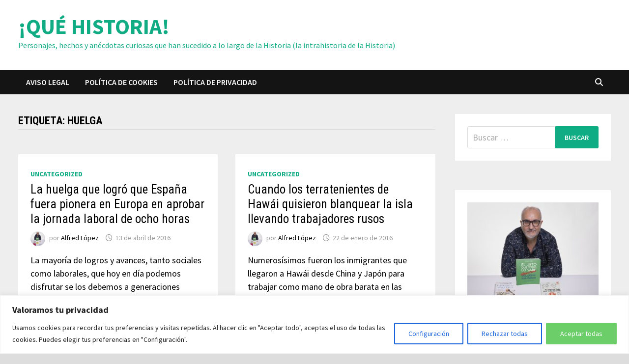

--- FILE ---
content_type: text/html; charset=UTF-8
request_url: http://quehistoria.es/tag/huelga
body_size: 26639
content:
<!doctype html>
<html lang="es">
<head>
	<meta charset="UTF-8">
	<meta name="viewport" content="width=device-width, initial-scale=1">
	<link rel="profile" href="https://gmpg.org/xfn/11">

	<meta name='robots' content='index, follow, max-image-preview:large, max-snippet:-1, max-video-preview:-1' />

	<!-- This site is optimized with the Yoast SEO plugin v26.8 - https://yoast.com/product/yoast-seo-wordpress/ -->
	<title>huelga archivos - ¡QUÉ HISTORIA!</title>
	<link rel="canonical" href="http://quehistoria.es/tag/huelga" />
	<meta property="og:locale" content="es_ES" />
	<meta property="og:type" content="article" />
	<meta property="og:title" content="huelga archivos - ¡QUÉ HISTORIA!" />
	<meta property="og:url" content="http://quehistoria.es/tag/huelga" />
	<meta property="og:site_name" content="¡QUÉ HISTORIA!" />
	<meta name="twitter:card" content="summary_large_image" />
	<script type="application/ld+json" class="yoast-schema-graph">{"@context":"https://schema.org","@graph":[{"@type":"CollectionPage","@id":"http://quehistoria.es/tag/huelga","url":"http://quehistoria.es/tag/huelga","name":"huelga archivos - ¡QUÉ HISTORIA!","isPartOf":{"@id":"https://quehistoria.es/#website"},"breadcrumb":{"@id":"http://quehistoria.es/tag/huelga#breadcrumb"},"inLanguage":"es"},{"@type":"BreadcrumbList","@id":"http://quehistoria.es/tag/huelga#breadcrumb","itemListElement":[{"@type":"ListItem","position":1,"name":"Portada","item":"https://quehistoria.es/"},{"@type":"ListItem","position":2,"name":"huelga"}]},{"@type":"WebSite","@id":"https://quehistoria.es/#website","url":"https://quehistoria.es/","name":"¡QUÉ HISTORIA!","description":"Personajes, hechos y anécdotas curiosas que han sucedido a lo largo de la Historia (la intrahistoria de la Historia)","publisher":{"@id":"https://quehistoria.es/#/schema/person/2bb0c4096ad44f9d9c92e536b473d4be"},"potentialAction":[{"@type":"SearchAction","target":{"@type":"EntryPoint","urlTemplate":"https://quehistoria.es/?s={search_term_string}"},"query-input":{"@type":"PropertyValueSpecification","valueRequired":true,"valueName":"search_term_string"}}],"inLanguage":"es"},{"@type":["Person","Organization"],"@id":"https://quehistoria.es/#/schema/person/2bb0c4096ad44f9d9c92e536b473d4be","name":"Alfred López","image":{"@type":"ImageObject","inLanguage":"es","@id":"https://quehistoria.es/#/schema/person/image/","url":"https://secure.gravatar.com/avatar/6b70274859d49ba0efeca573f4d2e75efd9c84e50784eba1d331f5aa0fc99902?s=96&d=mm&r=g","contentUrl":"https://secure.gravatar.com/avatar/6b70274859d49ba0efeca573f4d2e75efd9c84e50784eba1d331f5aa0fc99902?s=96&d=mm&r=g","caption":"Alfred López"},"logo":{"@id":"https://quehistoria.es/#/schema/person/image/"},"sameAs":["http://quehistoria.es"]}]}</script>
	<!-- / Yoast SEO plugin. -->


<link rel='dns-prefetch' href='//www.googletagmanager.com' />
<link rel='dns-prefetch' href='//fonts.googleapis.com' />
<link rel="alternate" type="application/rss+xml" title="¡QUÉ HISTORIA! &raquo; Feed" href="http://quehistoria.es/feed" />
<link rel="alternate" type="application/rss+xml" title="¡QUÉ HISTORIA! &raquo; Feed de los comentarios" href="http://quehistoria.es/comments/feed" />
<link rel="alternate" type="application/rss+xml" title="¡QUÉ HISTORIA! &raquo; Etiqueta huelga del feed" href="http://quehistoria.es/tag/huelga/feed" />
<style id='wp-img-auto-sizes-contain-inline-css' type='text/css'>
img:is([sizes=auto i],[sizes^="auto," i]){contain-intrinsic-size:3000px 1500px}
/*# sourceURL=wp-img-auto-sizes-contain-inline-css */
</style>
<style id='wp-emoji-styles-inline-css' type='text/css'>

	img.wp-smiley, img.emoji {
		display: inline !important;
		border: none !important;
		box-shadow: none !important;
		height: 1em !important;
		width: 1em !important;
		margin: 0 0.07em !important;
		vertical-align: -0.1em !important;
		background: none !important;
		padding: 0 !important;
	}
/*# sourceURL=wp-emoji-styles-inline-css */
</style>
<style id='wp-block-library-inline-css' type='text/css'>
:root{--wp-block-synced-color:#7a00df;--wp-block-synced-color--rgb:122,0,223;--wp-bound-block-color:var(--wp-block-synced-color);--wp-editor-canvas-background:#ddd;--wp-admin-theme-color:#007cba;--wp-admin-theme-color--rgb:0,124,186;--wp-admin-theme-color-darker-10:#006ba1;--wp-admin-theme-color-darker-10--rgb:0,107,160.5;--wp-admin-theme-color-darker-20:#005a87;--wp-admin-theme-color-darker-20--rgb:0,90,135;--wp-admin-border-width-focus:2px}@media (min-resolution:192dpi){:root{--wp-admin-border-width-focus:1.5px}}.wp-element-button{cursor:pointer}:root .has-very-light-gray-background-color{background-color:#eee}:root .has-very-dark-gray-background-color{background-color:#313131}:root .has-very-light-gray-color{color:#eee}:root .has-very-dark-gray-color{color:#313131}:root .has-vivid-green-cyan-to-vivid-cyan-blue-gradient-background{background:linear-gradient(135deg,#00d084,#0693e3)}:root .has-purple-crush-gradient-background{background:linear-gradient(135deg,#34e2e4,#4721fb 50%,#ab1dfe)}:root .has-hazy-dawn-gradient-background{background:linear-gradient(135deg,#faaca8,#dad0ec)}:root .has-subdued-olive-gradient-background{background:linear-gradient(135deg,#fafae1,#67a671)}:root .has-atomic-cream-gradient-background{background:linear-gradient(135deg,#fdd79a,#004a59)}:root .has-nightshade-gradient-background{background:linear-gradient(135deg,#330968,#31cdcf)}:root .has-midnight-gradient-background{background:linear-gradient(135deg,#020381,#2874fc)}:root{--wp--preset--font-size--normal:16px;--wp--preset--font-size--huge:42px}.has-regular-font-size{font-size:1em}.has-larger-font-size{font-size:2.625em}.has-normal-font-size{font-size:var(--wp--preset--font-size--normal)}.has-huge-font-size{font-size:var(--wp--preset--font-size--huge)}.has-text-align-center{text-align:center}.has-text-align-left{text-align:left}.has-text-align-right{text-align:right}.has-fit-text{white-space:nowrap!important}#end-resizable-editor-section{display:none}.aligncenter{clear:both}.items-justified-left{justify-content:flex-start}.items-justified-center{justify-content:center}.items-justified-right{justify-content:flex-end}.items-justified-space-between{justify-content:space-between}.screen-reader-text{border:0;clip-path:inset(50%);height:1px;margin:-1px;overflow:hidden;padding:0;position:absolute;width:1px;word-wrap:normal!important}.screen-reader-text:focus{background-color:#ddd;clip-path:none;color:#444;display:block;font-size:1em;height:auto;left:5px;line-height:normal;padding:15px 23px 14px;text-decoration:none;top:5px;width:auto;z-index:100000}html :where(.has-border-color){border-style:solid}html :where([style*=border-top-color]){border-top-style:solid}html :where([style*=border-right-color]){border-right-style:solid}html :where([style*=border-bottom-color]){border-bottom-style:solid}html :where([style*=border-left-color]){border-left-style:solid}html :where([style*=border-width]){border-style:solid}html :where([style*=border-top-width]){border-top-style:solid}html :where([style*=border-right-width]){border-right-style:solid}html :where([style*=border-bottom-width]){border-bottom-style:solid}html :where([style*=border-left-width]){border-left-style:solid}html :where(img[class*=wp-image-]){height:auto;max-width:100%}:where(figure){margin:0 0 1em}html :where(.is-position-sticky){--wp-admin--admin-bar--position-offset:var(--wp-admin--admin-bar--height,0px)}@media screen and (max-width:600px){html :where(.is-position-sticky){--wp-admin--admin-bar--position-offset:0px}}

/*# sourceURL=wp-block-library-inline-css */
</style><style id='wp-block-categories-inline-css' type='text/css'>
.wp-block-categories{box-sizing:border-box}.wp-block-categories.alignleft{margin-right:2em}.wp-block-categories.alignright{margin-left:2em}.wp-block-categories.wp-block-categories-dropdown.aligncenter{text-align:center}.wp-block-categories .wp-block-categories__label{display:block;width:100%}
/*# sourceURL=http://quehistoria.es/wp-includes/blocks/categories/style.min.css */
</style>
<style id='wp-block-heading-inline-css' type='text/css'>
h1:where(.wp-block-heading).has-background,h2:where(.wp-block-heading).has-background,h3:where(.wp-block-heading).has-background,h4:where(.wp-block-heading).has-background,h5:where(.wp-block-heading).has-background,h6:where(.wp-block-heading).has-background{padding:1.25em 2.375em}h1.has-text-align-left[style*=writing-mode]:where([style*=vertical-lr]),h1.has-text-align-right[style*=writing-mode]:where([style*=vertical-rl]),h2.has-text-align-left[style*=writing-mode]:where([style*=vertical-lr]),h2.has-text-align-right[style*=writing-mode]:where([style*=vertical-rl]),h3.has-text-align-left[style*=writing-mode]:where([style*=vertical-lr]),h3.has-text-align-right[style*=writing-mode]:where([style*=vertical-rl]),h4.has-text-align-left[style*=writing-mode]:where([style*=vertical-lr]),h4.has-text-align-right[style*=writing-mode]:where([style*=vertical-rl]),h5.has-text-align-left[style*=writing-mode]:where([style*=vertical-lr]),h5.has-text-align-right[style*=writing-mode]:where([style*=vertical-rl]),h6.has-text-align-left[style*=writing-mode]:where([style*=vertical-lr]),h6.has-text-align-right[style*=writing-mode]:where([style*=vertical-rl]){rotate:180deg}
/*# sourceURL=http://quehistoria.es/wp-includes/blocks/heading/style.min.css */
</style>
<style id='wp-block-latest-comments-inline-css' type='text/css'>
ol.wp-block-latest-comments{box-sizing:border-box;margin-left:0}:where(.wp-block-latest-comments:not([style*=line-height] .wp-block-latest-comments__comment)){line-height:1.1}:where(.wp-block-latest-comments:not([style*=line-height] .wp-block-latest-comments__comment-excerpt p)){line-height:1.8}.has-dates :where(.wp-block-latest-comments:not([style*=line-height])),.has-excerpts :where(.wp-block-latest-comments:not([style*=line-height])){line-height:1.5}.wp-block-latest-comments .wp-block-latest-comments{padding-left:0}.wp-block-latest-comments__comment{list-style:none;margin-bottom:1em}.has-avatars .wp-block-latest-comments__comment{list-style:none;min-height:2.25em}.has-avatars .wp-block-latest-comments__comment .wp-block-latest-comments__comment-excerpt,.has-avatars .wp-block-latest-comments__comment .wp-block-latest-comments__comment-meta{margin-left:3.25em}.wp-block-latest-comments__comment-excerpt p{font-size:.875em;margin:.36em 0 1.4em}.wp-block-latest-comments__comment-date{display:block;font-size:.75em}.wp-block-latest-comments .avatar,.wp-block-latest-comments__comment-avatar{border-radius:1.5em;display:block;float:left;height:2.5em;margin-right:.75em;width:2.5em}.wp-block-latest-comments[class*=-font-size] a,.wp-block-latest-comments[style*=font-size] a{font-size:inherit}
/*# sourceURL=http://quehistoria.es/wp-includes/blocks/latest-comments/style.min.css */
</style>
<style id='wp-block-latest-posts-inline-css' type='text/css'>
.wp-block-latest-posts{box-sizing:border-box}.wp-block-latest-posts.alignleft{margin-right:2em}.wp-block-latest-posts.alignright{margin-left:2em}.wp-block-latest-posts.wp-block-latest-posts__list{list-style:none}.wp-block-latest-posts.wp-block-latest-posts__list li{clear:both;overflow-wrap:break-word}.wp-block-latest-posts.is-grid{display:flex;flex-wrap:wrap}.wp-block-latest-posts.is-grid li{margin:0 1.25em 1.25em 0;width:100%}@media (min-width:600px){.wp-block-latest-posts.columns-2 li{width:calc(50% - .625em)}.wp-block-latest-posts.columns-2 li:nth-child(2n){margin-right:0}.wp-block-latest-posts.columns-3 li{width:calc(33.33333% - .83333em)}.wp-block-latest-posts.columns-3 li:nth-child(3n){margin-right:0}.wp-block-latest-posts.columns-4 li{width:calc(25% - .9375em)}.wp-block-latest-posts.columns-4 li:nth-child(4n){margin-right:0}.wp-block-latest-posts.columns-5 li{width:calc(20% - 1em)}.wp-block-latest-posts.columns-5 li:nth-child(5n){margin-right:0}.wp-block-latest-posts.columns-6 li{width:calc(16.66667% - 1.04167em)}.wp-block-latest-posts.columns-6 li:nth-child(6n){margin-right:0}}:root :where(.wp-block-latest-posts.is-grid){padding:0}:root :where(.wp-block-latest-posts.wp-block-latest-posts__list){padding-left:0}.wp-block-latest-posts__post-author,.wp-block-latest-posts__post-date{display:block;font-size:.8125em}.wp-block-latest-posts__post-excerpt,.wp-block-latest-posts__post-full-content{margin-bottom:1em;margin-top:.5em}.wp-block-latest-posts__featured-image a{display:inline-block}.wp-block-latest-posts__featured-image img{height:auto;max-width:100%;width:auto}.wp-block-latest-posts__featured-image.alignleft{float:left;margin-right:1em}.wp-block-latest-posts__featured-image.alignright{float:right;margin-left:1em}.wp-block-latest-posts__featured-image.aligncenter{margin-bottom:1em;text-align:center}
/*# sourceURL=http://quehistoria.es/wp-includes/blocks/latest-posts/style.min.css */
</style>
<style id='wp-block-group-inline-css' type='text/css'>
.wp-block-group{box-sizing:border-box}:where(.wp-block-group.wp-block-group-is-layout-constrained){position:relative}
/*# sourceURL=http://quehistoria.es/wp-includes/blocks/group/style.min.css */
</style>
<style id='wp-block-group-theme-inline-css' type='text/css'>
:where(.wp-block-group.has-background){padding:1.25em 2.375em}
/*# sourceURL=http://quehistoria.es/wp-includes/blocks/group/theme.min.css */
</style>
<style id='global-styles-inline-css' type='text/css'>
:root{--wp--preset--aspect-ratio--square: 1;--wp--preset--aspect-ratio--4-3: 4/3;--wp--preset--aspect-ratio--3-4: 3/4;--wp--preset--aspect-ratio--3-2: 3/2;--wp--preset--aspect-ratio--2-3: 2/3;--wp--preset--aspect-ratio--16-9: 16/9;--wp--preset--aspect-ratio--9-16: 9/16;--wp--preset--color--black: #000000;--wp--preset--color--cyan-bluish-gray: #abb8c3;--wp--preset--color--white: #ffffff;--wp--preset--color--pale-pink: #f78da7;--wp--preset--color--vivid-red: #cf2e2e;--wp--preset--color--luminous-vivid-orange: #ff6900;--wp--preset--color--luminous-vivid-amber: #fcb900;--wp--preset--color--light-green-cyan: #7bdcb5;--wp--preset--color--vivid-green-cyan: #00d084;--wp--preset--color--pale-cyan-blue: #8ed1fc;--wp--preset--color--vivid-cyan-blue: #0693e3;--wp--preset--color--vivid-purple: #9b51e0;--wp--preset--gradient--vivid-cyan-blue-to-vivid-purple: linear-gradient(135deg,rgb(6,147,227) 0%,rgb(155,81,224) 100%);--wp--preset--gradient--light-green-cyan-to-vivid-green-cyan: linear-gradient(135deg,rgb(122,220,180) 0%,rgb(0,208,130) 100%);--wp--preset--gradient--luminous-vivid-amber-to-luminous-vivid-orange: linear-gradient(135deg,rgb(252,185,0) 0%,rgb(255,105,0) 100%);--wp--preset--gradient--luminous-vivid-orange-to-vivid-red: linear-gradient(135deg,rgb(255,105,0) 0%,rgb(207,46,46) 100%);--wp--preset--gradient--very-light-gray-to-cyan-bluish-gray: linear-gradient(135deg,rgb(238,238,238) 0%,rgb(169,184,195) 100%);--wp--preset--gradient--cool-to-warm-spectrum: linear-gradient(135deg,rgb(74,234,220) 0%,rgb(151,120,209) 20%,rgb(207,42,186) 40%,rgb(238,44,130) 60%,rgb(251,105,98) 80%,rgb(254,248,76) 100%);--wp--preset--gradient--blush-light-purple: linear-gradient(135deg,rgb(255,206,236) 0%,rgb(152,150,240) 100%);--wp--preset--gradient--blush-bordeaux: linear-gradient(135deg,rgb(254,205,165) 0%,rgb(254,45,45) 50%,rgb(107,0,62) 100%);--wp--preset--gradient--luminous-dusk: linear-gradient(135deg,rgb(255,203,112) 0%,rgb(199,81,192) 50%,rgb(65,88,208) 100%);--wp--preset--gradient--pale-ocean: linear-gradient(135deg,rgb(255,245,203) 0%,rgb(182,227,212) 50%,rgb(51,167,181) 100%);--wp--preset--gradient--electric-grass: linear-gradient(135deg,rgb(202,248,128) 0%,rgb(113,206,126) 100%);--wp--preset--gradient--midnight: linear-gradient(135deg,rgb(2,3,129) 0%,rgb(40,116,252) 100%);--wp--preset--font-size--small: 13px;--wp--preset--font-size--medium: 20px;--wp--preset--font-size--large: 36px;--wp--preset--font-size--x-large: 42px;--wp--preset--spacing--20: 0.44rem;--wp--preset--spacing--30: 0.67rem;--wp--preset--spacing--40: 1rem;--wp--preset--spacing--50: 1.5rem;--wp--preset--spacing--60: 2.25rem;--wp--preset--spacing--70: 3.38rem;--wp--preset--spacing--80: 5.06rem;--wp--preset--shadow--natural: 6px 6px 9px rgba(0, 0, 0, 0.2);--wp--preset--shadow--deep: 12px 12px 50px rgba(0, 0, 0, 0.4);--wp--preset--shadow--sharp: 6px 6px 0px rgba(0, 0, 0, 0.2);--wp--preset--shadow--outlined: 6px 6px 0px -3px rgb(255, 255, 255), 6px 6px rgb(0, 0, 0);--wp--preset--shadow--crisp: 6px 6px 0px rgb(0, 0, 0);}:where(.is-layout-flex){gap: 0.5em;}:where(.is-layout-grid){gap: 0.5em;}body .is-layout-flex{display: flex;}.is-layout-flex{flex-wrap: wrap;align-items: center;}.is-layout-flex > :is(*, div){margin: 0;}body .is-layout-grid{display: grid;}.is-layout-grid > :is(*, div){margin: 0;}:where(.wp-block-columns.is-layout-flex){gap: 2em;}:where(.wp-block-columns.is-layout-grid){gap: 2em;}:where(.wp-block-post-template.is-layout-flex){gap: 1.25em;}:where(.wp-block-post-template.is-layout-grid){gap: 1.25em;}.has-black-color{color: var(--wp--preset--color--black) !important;}.has-cyan-bluish-gray-color{color: var(--wp--preset--color--cyan-bluish-gray) !important;}.has-white-color{color: var(--wp--preset--color--white) !important;}.has-pale-pink-color{color: var(--wp--preset--color--pale-pink) !important;}.has-vivid-red-color{color: var(--wp--preset--color--vivid-red) !important;}.has-luminous-vivid-orange-color{color: var(--wp--preset--color--luminous-vivid-orange) !important;}.has-luminous-vivid-amber-color{color: var(--wp--preset--color--luminous-vivid-amber) !important;}.has-light-green-cyan-color{color: var(--wp--preset--color--light-green-cyan) !important;}.has-vivid-green-cyan-color{color: var(--wp--preset--color--vivid-green-cyan) !important;}.has-pale-cyan-blue-color{color: var(--wp--preset--color--pale-cyan-blue) !important;}.has-vivid-cyan-blue-color{color: var(--wp--preset--color--vivid-cyan-blue) !important;}.has-vivid-purple-color{color: var(--wp--preset--color--vivid-purple) !important;}.has-black-background-color{background-color: var(--wp--preset--color--black) !important;}.has-cyan-bluish-gray-background-color{background-color: var(--wp--preset--color--cyan-bluish-gray) !important;}.has-white-background-color{background-color: var(--wp--preset--color--white) !important;}.has-pale-pink-background-color{background-color: var(--wp--preset--color--pale-pink) !important;}.has-vivid-red-background-color{background-color: var(--wp--preset--color--vivid-red) !important;}.has-luminous-vivid-orange-background-color{background-color: var(--wp--preset--color--luminous-vivid-orange) !important;}.has-luminous-vivid-amber-background-color{background-color: var(--wp--preset--color--luminous-vivid-amber) !important;}.has-light-green-cyan-background-color{background-color: var(--wp--preset--color--light-green-cyan) !important;}.has-vivid-green-cyan-background-color{background-color: var(--wp--preset--color--vivid-green-cyan) !important;}.has-pale-cyan-blue-background-color{background-color: var(--wp--preset--color--pale-cyan-blue) !important;}.has-vivid-cyan-blue-background-color{background-color: var(--wp--preset--color--vivid-cyan-blue) !important;}.has-vivid-purple-background-color{background-color: var(--wp--preset--color--vivid-purple) !important;}.has-black-border-color{border-color: var(--wp--preset--color--black) !important;}.has-cyan-bluish-gray-border-color{border-color: var(--wp--preset--color--cyan-bluish-gray) !important;}.has-white-border-color{border-color: var(--wp--preset--color--white) !important;}.has-pale-pink-border-color{border-color: var(--wp--preset--color--pale-pink) !important;}.has-vivid-red-border-color{border-color: var(--wp--preset--color--vivid-red) !important;}.has-luminous-vivid-orange-border-color{border-color: var(--wp--preset--color--luminous-vivid-orange) !important;}.has-luminous-vivid-amber-border-color{border-color: var(--wp--preset--color--luminous-vivid-amber) !important;}.has-light-green-cyan-border-color{border-color: var(--wp--preset--color--light-green-cyan) !important;}.has-vivid-green-cyan-border-color{border-color: var(--wp--preset--color--vivid-green-cyan) !important;}.has-pale-cyan-blue-border-color{border-color: var(--wp--preset--color--pale-cyan-blue) !important;}.has-vivid-cyan-blue-border-color{border-color: var(--wp--preset--color--vivid-cyan-blue) !important;}.has-vivid-purple-border-color{border-color: var(--wp--preset--color--vivid-purple) !important;}.has-vivid-cyan-blue-to-vivid-purple-gradient-background{background: var(--wp--preset--gradient--vivid-cyan-blue-to-vivid-purple) !important;}.has-light-green-cyan-to-vivid-green-cyan-gradient-background{background: var(--wp--preset--gradient--light-green-cyan-to-vivid-green-cyan) !important;}.has-luminous-vivid-amber-to-luminous-vivid-orange-gradient-background{background: var(--wp--preset--gradient--luminous-vivid-amber-to-luminous-vivid-orange) !important;}.has-luminous-vivid-orange-to-vivid-red-gradient-background{background: var(--wp--preset--gradient--luminous-vivid-orange-to-vivid-red) !important;}.has-very-light-gray-to-cyan-bluish-gray-gradient-background{background: var(--wp--preset--gradient--very-light-gray-to-cyan-bluish-gray) !important;}.has-cool-to-warm-spectrum-gradient-background{background: var(--wp--preset--gradient--cool-to-warm-spectrum) !important;}.has-blush-light-purple-gradient-background{background: var(--wp--preset--gradient--blush-light-purple) !important;}.has-blush-bordeaux-gradient-background{background: var(--wp--preset--gradient--blush-bordeaux) !important;}.has-luminous-dusk-gradient-background{background: var(--wp--preset--gradient--luminous-dusk) !important;}.has-pale-ocean-gradient-background{background: var(--wp--preset--gradient--pale-ocean) !important;}.has-electric-grass-gradient-background{background: var(--wp--preset--gradient--electric-grass) !important;}.has-midnight-gradient-background{background: var(--wp--preset--gradient--midnight) !important;}.has-small-font-size{font-size: var(--wp--preset--font-size--small) !important;}.has-medium-font-size{font-size: var(--wp--preset--font-size--medium) !important;}.has-large-font-size{font-size: var(--wp--preset--font-size--large) !important;}.has-x-large-font-size{font-size: var(--wp--preset--font-size--x-large) !important;}
/*# sourceURL=global-styles-inline-css */
</style>

<style id='classic-theme-styles-inline-css' type='text/css'>
/*! This file is auto-generated */
.wp-block-button__link{color:#fff;background-color:#32373c;border-radius:9999px;box-shadow:none;text-decoration:none;padding:calc(.667em + 2px) calc(1.333em + 2px);font-size:1.125em}.wp-block-file__button{background:#32373c;color:#fff;text-decoration:none}
/*# sourceURL=/wp-includes/css/classic-themes.min.css */
</style>
<link rel='stylesheet' id='font-awesome-css' href='http://quehistoria.es/wp-content/themes/bam/assets/fonts/css/all.min.css?ver=6.7.2' type='text/css' media='all' />
<link rel='stylesheet' id='bam-style-css' href='http://quehistoria.es/wp-content/themes/bam/style.css?ver=1.3.5' type='text/css' media='all' />
<link rel='stylesheet' id='bam-google-fonts-css' href='https://fonts.googleapis.com/css?family=Source+Sans+Pro%3A100%2C200%2C300%2C400%2C500%2C600%2C700%2C800%2C900%2C100i%2C200i%2C300i%2C400i%2C500i%2C600i%2C700i%2C800i%2C900i|Roboto+Condensed%3A100%2C200%2C300%2C400%2C500%2C600%2C700%2C800%2C900%2C100i%2C200i%2C300i%2C400i%2C500i%2C600i%2C700i%2C800i%2C900i%26subset%3Dlatin' type='text/css' media='all' />
<script type="text/javascript" id="cookie-law-info-js-extra">
/* <![CDATA[ */
var _ckyConfig = {"_ipData":[],"_assetsURL":"http://quehistoria.es/wp-content/plugins/cookie-law-info/lite/frontend/images/","_publicURL":"http://quehistoria.es","_expiry":"365","_categories":[{"name":"Necessary","slug":"necessary","isNecessary":true,"ccpaDoNotSell":true,"cookies":[],"active":true,"defaultConsent":{"gdpr":true,"ccpa":true}},{"name":"Functional","slug":"functional","isNecessary":false,"ccpaDoNotSell":true,"cookies":[],"active":true,"defaultConsent":{"gdpr":false,"ccpa":false}},{"name":"Analytics","slug":"analytics","isNecessary":false,"ccpaDoNotSell":true,"cookies":[],"active":true,"defaultConsent":{"gdpr":false,"ccpa":false}},{"name":"Performance","slug":"performance","isNecessary":false,"ccpaDoNotSell":true,"cookies":[],"active":true,"defaultConsent":{"gdpr":false,"ccpa":false}},{"name":"Advertisement","slug":"advertisement","isNecessary":false,"ccpaDoNotSell":true,"cookies":[],"active":true,"defaultConsent":{"gdpr":false,"ccpa":false}}],"_activeLaw":"gdpr","_rootDomain":"","_block":"1","_showBanner":"1","_bannerConfig":{"settings":{"type":"banner","preferenceCenterType":"popup","position":"bottom","applicableLaw":"gdpr"},"behaviours":{"reloadBannerOnAccept":false,"loadAnalyticsByDefault":false,"animations":{"onLoad":"animate","onHide":"sticky"}},"config":{"revisitConsent":{"status":true,"tag":"revisit-consent","position":"bottom-left","meta":{"url":"#"},"styles":{"background-color":"#0056A7"},"elements":{"title":{"type":"text","tag":"revisit-consent-title","status":true,"styles":{"color":"#0056a7"}}}},"preferenceCenter":{"toggle":{"status":true,"tag":"detail-category-toggle","type":"toggle","states":{"active":{"styles":{"background-color":"#1863DC"}},"inactive":{"styles":{"background-color":"#D0D5D2"}}}}},"categoryPreview":{"status":false,"toggle":{"status":true,"tag":"detail-category-preview-toggle","type":"toggle","states":{"active":{"styles":{"background-color":"#1863DC"}},"inactive":{"styles":{"background-color":"#D0D5D2"}}}}},"videoPlaceholder":{"status":true,"styles":{"background-color":"#000000","border-color":"#000000","color":"#ffffff"}},"readMore":{"status":false,"tag":"readmore-button","type":"link","meta":{"noFollow":true,"newTab":true},"styles":{"color":"#1863DC","background-color":"transparent","border-color":"transparent"}},"showMore":{"status":true,"tag":"show-desc-button","type":"button","styles":{"color":"#1863DC"}},"showLess":{"status":true,"tag":"hide-desc-button","type":"button","styles":{"color":"#1863DC"}},"alwaysActive":{"status":true,"tag":"always-active","styles":{"color":"#008000"}},"manualLinks":{"status":true,"tag":"manual-links","type":"link","styles":{"color":"#1863DC"}},"auditTable":{"status":true},"optOption":{"status":true,"toggle":{"status":true,"tag":"optout-option-toggle","type":"toggle","states":{"active":{"styles":{"background-color":"#1863dc"}},"inactive":{"styles":{"background-color":"#FFFFFF"}}}}}}},"_version":"3.3.9.1","_logConsent":"1","_tags":[{"tag":"accept-button","styles":{"color":"#FFFFFF","background-color":"#6BCE68","border-color":"#6BCE68"}},{"tag":"reject-button","styles":{"color":"#1863DC","background-color":"transparent","border-color":"#1863DC"}},{"tag":"settings-button","styles":{"color":"#1863DC","background-color":"transparent","border-color":"#1863DC"}},{"tag":"readmore-button","styles":{"color":"#1863DC","background-color":"transparent","border-color":"transparent"}},{"tag":"donotsell-button","styles":{"color":"#1863DC","background-color":"transparent","border-color":"transparent"}},{"tag":"show-desc-button","styles":{"color":"#1863DC"}},{"tag":"hide-desc-button","styles":{"color":"#1863DC"}},{"tag":"cky-always-active","styles":[]},{"tag":"cky-link","styles":[]},{"tag":"accept-button","styles":{"color":"#FFFFFF","background-color":"#6BCE68","border-color":"#6BCE68"}},{"tag":"revisit-consent","styles":{"background-color":"#0056A7"}}],"_shortCodes":[{"key":"cky_readmore","content":"\u003Ca href=\"#\" class=\"cky-policy\" aria-label=\"Cookie Policy\" target=\"_blank\" rel=\"noopener\" data-cky-tag=\"readmore-button\"\u003ECookie Policy\u003C/a\u003E","tag":"readmore-button","status":false,"attributes":{"rel":"nofollow","target":"_blank"}},{"key":"cky_show_desc","content":"\u003Cbutton class=\"cky-show-desc-btn\" data-cky-tag=\"show-desc-button\" aria-label=\"Show more\"\u003EShow more\u003C/button\u003E","tag":"show-desc-button","status":true,"attributes":[]},{"key":"cky_hide_desc","content":"\u003Cbutton class=\"cky-show-desc-btn\" data-cky-tag=\"hide-desc-button\" aria-label=\"Show less\"\u003EShow less\u003C/button\u003E","tag":"hide-desc-button","status":true,"attributes":[]},{"key":"cky_optout_show_desc","content":"[cky_optout_show_desc]","tag":"optout-show-desc-button","status":true,"attributes":[]},{"key":"cky_optout_hide_desc","content":"[cky_optout_hide_desc]","tag":"optout-hide-desc-button","status":true,"attributes":[]},{"key":"cky_category_toggle_label","content":"[cky_{{status}}_category_label] [cky_preference_{{category_slug}}_title]","tag":"","status":true,"attributes":[]},{"key":"cky_enable_category_label","content":"Enable","tag":"","status":true,"attributes":[]},{"key":"cky_disable_category_label","content":"Disable","tag":"","status":true,"attributes":[]},{"key":"cky_video_placeholder","content":"\u003Cdiv class=\"video-placeholder-normal\" data-cky-tag=\"video-placeholder\" id=\"[UNIQUEID]\"\u003E\u003Cp class=\"video-placeholder-text-normal\" data-cky-tag=\"placeholder-title\"\u003EPlease accept cookies to access this content\u003C/p\u003E\u003C/div\u003E","tag":"","status":true,"attributes":[]},{"key":"cky_enable_optout_label","content":"Enable","tag":"","status":true,"attributes":[]},{"key":"cky_disable_optout_label","content":"Disable","tag":"","status":true,"attributes":[]},{"key":"cky_optout_toggle_label","content":"[cky_{{status}}_optout_label] [cky_optout_option_title]","tag":"","status":true,"attributes":[]},{"key":"cky_optout_option_title","content":"Do Not Sell or Share My Personal Information","tag":"","status":true,"attributes":[]},{"key":"cky_optout_close_label","content":"Close","tag":"","status":true,"attributes":[]},{"key":"cky_preference_close_label","content":"Close","tag":"","status":true,"attributes":[]}],"_rtl":"","_language":"en","_providersToBlock":[]};
var _ckyStyles = {"css":".cky-overlay{background: #000000; opacity: 0.4; position: fixed; top: 0; left: 0; width: 100%; height: 100%; z-index: 99999999;}.cky-hide{display: none;}.cky-btn-revisit-wrapper{display: flex; align-items: center; justify-content: center; background: #0056a7; width: 45px; height: 45px; border-radius: 50%; position: fixed; z-index: 999999; cursor: pointer;}.cky-revisit-bottom-left{bottom: 15px; left: 15px;}.cky-revisit-bottom-right{bottom: 15px; right: 15px;}.cky-btn-revisit-wrapper .cky-btn-revisit{display: flex; align-items: center; justify-content: center; background: none; border: none; cursor: pointer; position: relative; margin: 0; padding: 0;}.cky-btn-revisit-wrapper .cky-btn-revisit img{max-width: fit-content; margin: 0; height: 30px; width: 30px;}.cky-revisit-bottom-left:hover::before{content: attr(data-tooltip); position: absolute; background: #4e4b66; color: #ffffff; left: calc(100% + 7px); font-size: 12px; line-height: 16px; width: max-content; padding: 4px 8px; border-radius: 4px;}.cky-revisit-bottom-left:hover::after{position: absolute; content: \"\"; border: 5px solid transparent; left: calc(100% + 2px); border-left-width: 0; border-right-color: #4e4b66;}.cky-revisit-bottom-right:hover::before{content: attr(data-tooltip); position: absolute; background: #4e4b66; color: #ffffff; right: calc(100% + 7px); font-size: 12px; line-height: 16px; width: max-content; padding: 4px 8px; border-radius: 4px;}.cky-revisit-bottom-right:hover::after{position: absolute; content: \"\"; border: 5px solid transparent; right: calc(100% + 2px); border-right-width: 0; border-left-color: #4e4b66;}.cky-revisit-hide{display: none;}.cky-consent-container{position: fixed; width: 100%; box-sizing: border-box; z-index: 9999999;}.cky-consent-container .cky-consent-bar{background: #ffffff; border: 1px solid; padding: 16.5px 24px; box-shadow: 0 -1px 10px 0 #acabab4d;}.cky-banner-bottom{bottom: 0; left: 0;}.cky-banner-top{top: 0; left: 0;}.cky-custom-brand-logo-wrapper .cky-custom-brand-logo{width: 100px; height: auto; margin: 0 0 12px 0;}.cky-notice .cky-title{color: #212121; font-weight: 700; font-size: 18px; line-height: 24px; margin: 0 0 12px 0;}.cky-notice-group{display: flex; justify-content: space-between; align-items: center; font-size: 14px; line-height: 24px; font-weight: 400;}.cky-notice-des *,.cky-preference-content-wrapper *,.cky-accordion-header-des *,.cky-gpc-wrapper .cky-gpc-desc *{font-size: 14px;}.cky-notice-des{color: #212121; font-size: 14px; line-height: 24px; font-weight: 400;}.cky-notice-des img{height: 25px; width: 25px;}.cky-consent-bar .cky-notice-des p,.cky-gpc-wrapper .cky-gpc-desc p,.cky-preference-body-wrapper .cky-preference-content-wrapper p,.cky-accordion-header-wrapper .cky-accordion-header-des p,.cky-cookie-des-table li div:last-child p{color: inherit; margin-top: 0; overflow-wrap: break-word;}.cky-notice-des P:last-child,.cky-preference-content-wrapper p:last-child,.cky-cookie-des-table li div:last-child p:last-child,.cky-gpc-wrapper .cky-gpc-desc p:last-child{margin-bottom: 0;}.cky-notice-des a.cky-policy,.cky-notice-des button.cky-policy{font-size: 14px; color: #1863dc; white-space: nowrap; cursor: pointer; background: transparent; border: 1px solid; text-decoration: underline;}.cky-notice-des button.cky-policy{padding: 0;}.cky-notice-des a.cky-policy:focus-visible,.cky-notice-des button.cky-policy:focus-visible,.cky-preference-content-wrapper .cky-show-desc-btn:focus-visible,.cky-accordion-header .cky-accordion-btn:focus-visible,.cky-preference-header .cky-btn-close:focus-visible,.cky-switch input[type=\"checkbox\"]:focus-visible,.cky-footer-wrapper a:focus-visible,.cky-btn:focus-visible{outline: 2px solid #1863dc; outline-offset: 2px;}.cky-btn:focus:not(:focus-visible),.cky-accordion-header .cky-accordion-btn:focus:not(:focus-visible),.cky-preference-content-wrapper .cky-show-desc-btn:focus:not(:focus-visible),.cky-btn-revisit-wrapper .cky-btn-revisit:focus:not(:focus-visible),.cky-preference-header .cky-btn-close:focus:not(:focus-visible),.cky-consent-bar .cky-banner-btn-close:focus:not(:focus-visible){outline: 0;}button.cky-show-desc-btn:not(:hover):not(:active){color: #1863dc; background: transparent;}button.cky-accordion-btn:not(:hover):not(:active),button.cky-banner-btn-close:not(:hover):not(:active),button.cky-btn-close:not(:hover):not(:active),button.cky-btn-revisit:not(:hover):not(:active){background: transparent;}.cky-consent-bar button:hover,.cky-modal.cky-modal-open button:hover,.cky-consent-bar button:focus,.cky-modal.cky-modal-open button:focus{text-decoration: none;}.cky-notice-btn-wrapper{display: flex; justify-content: center; align-items: center; margin-left: 15px;}.cky-notice-btn-wrapper .cky-btn{text-shadow: none; box-shadow: none;}.cky-btn{font-size: 14px; font-family: inherit; line-height: 24px; padding: 8px 27px; font-weight: 500; margin: 0 8px 0 0; border-radius: 2px; white-space: nowrap; cursor: pointer; text-align: center; text-transform: none; min-height: 0;}.cky-btn:hover{opacity: 0.8;}.cky-btn-customize{color: #1863dc; background: transparent; border: 2px solid #1863dc;}.cky-btn-reject{color: #1863dc; background: transparent; border: 2px solid #1863dc;}.cky-btn-accept{background: #1863dc; color: #ffffff; border: 2px solid #1863dc;}.cky-btn:last-child{margin-right: 0;}@media (max-width: 768px){.cky-notice-group{display: block;}.cky-notice-btn-wrapper{margin-left: 0;}.cky-notice-btn-wrapper .cky-btn{flex: auto; max-width: 100%; margin-top: 10px; white-space: unset;}}@media (max-width: 576px){.cky-notice-btn-wrapper{flex-direction: column;}.cky-custom-brand-logo-wrapper, .cky-notice .cky-title, .cky-notice-des, .cky-notice-btn-wrapper{padding: 0 28px;}.cky-consent-container .cky-consent-bar{padding: 16.5px 0;}.cky-notice-des{max-height: 40vh; overflow-y: scroll;}.cky-notice-btn-wrapper .cky-btn{width: 100%; padding: 8px; margin-right: 0;}.cky-notice-btn-wrapper .cky-btn-accept{order: 1;}.cky-notice-btn-wrapper .cky-btn-reject{order: 3;}.cky-notice-btn-wrapper .cky-btn-customize{order: 2;}}@media (max-width: 425px){.cky-custom-brand-logo-wrapper, .cky-notice .cky-title, .cky-notice-des, .cky-notice-btn-wrapper{padding: 0 24px;}.cky-notice-btn-wrapper{flex-direction: column;}.cky-btn{width: 100%; margin: 10px 0 0 0;}.cky-notice-btn-wrapper .cky-btn-customize{order: 2;}.cky-notice-btn-wrapper .cky-btn-reject{order: 3;}.cky-notice-btn-wrapper .cky-btn-accept{order: 1; margin-top: 16px;}}@media (max-width: 352px){.cky-notice .cky-title{font-size: 16px;}.cky-notice-des *{font-size: 12px;}.cky-notice-des, .cky-btn{font-size: 12px;}}.cky-modal.cky-modal-open{display: flex; visibility: visible; -webkit-transform: translate(-50%, -50%); -moz-transform: translate(-50%, -50%); -ms-transform: translate(-50%, -50%); -o-transform: translate(-50%, -50%); transform: translate(-50%, -50%); top: 50%; left: 50%; transition: all 1s ease;}.cky-modal{box-shadow: 0 32px 68px rgba(0, 0, 0, 0.3); margin: 0 auto; position: fixed; max-width: 100%; background: #ffffff; top: 50%; box-sizing: border-box; border-radius: 6px; z-index: 999999999; color: #212121; -webkit-transform: translate(-50%, 100%); -moz-transform: translate(-50%, 100%); -ms-transform: translate(-50%, 100%); -o-transform: translate(-50%, 100%); transform: translate(-50%, 100%); visibility: hidden; transition: all 0s ease;}.cky-preference-center{max-height: 79vh; overflow: hidden; width: 845px; overflow: hidden; flex: 1 1 0; display: flex; flex-direction: column; border-radius: 6px;}.cky-preference-header{display: flex; align-items: center; justify-content: space-between; padding: 22px 24px; border-bottom: 1px solid;}.cky-preference-header .cky-preference-title{font-size: 18px; font-weight: 700; line-height: 24px;}.cky-preference-header .cky-btn-close{margin: 0; cursor: pointer; vertical-align: middle; padding: 0; background: none; border: none; width: 24px; height: 24px; min-height: 0; line-height: 0; text-shadow: none; box-shadow: none;}.cky-preference-header .cky-btn-close img{margin: 0; height: 10px; width: 10px;}.cky-preference-body-wrapper{padding: 0 24px; flex: 1; overflow: auto; box-sizing: border-box;}.cky-preference-content-wrapper,.cky-gpc-wrapper .cky-gpc-desc{font-size: 14px; line-height: 24px; font-weight: 400; padding: 12px 0;}.cky-preference-content-wrapper{border-bottom: 1px solid;}.cky-preference-content-wrapper img{height: 25px; width: 25px;}.cky-preference-content-wrapper .cky-show-desc-btn{font-size: 14px; font-family: inherit; color: #1863dc; text-decoration: none; line-height: 24px; padding: 0; margin: 0; white-space: nowrap; cursor: pointer; background: transparent; border-color: transparent; text-transform: none; min-height: 0; text-shadow: none; box-shadow: none;}.cky-accordion-wrapper{margin-bottom: 10px;}.cky-accordion{border-bottom: 1px solid;}.cky-accordion:last-child{border-bottom: none;}.cky-accordion .cky-accordion-item{display: flex; margin-top: 10px;}.cky-accordion .cky-accordion-body{display: none;}.cky-accordion.cky-accordion-active .cky-accordion-body{display: block; padding: 0 22px; margin-bottom: 16px;}.cky-accordion-header-wrapper{cursor: pointer; width: 100%;}.cky-accordion-item .cky-accordion-header{display: flex; justify-content: space-between; align-items: center;}.cky-accordion-header .cky-accordion-btn{font-size: 16px; font-family: inherit; color: #212121; line-height: 24px; background: none; border: none; font-weight: 700; padding: 0; margin: 0; cursor: pointer; text-transform: none; min-height: 0; text-shadow: none; box-shadow: none;}.cky-accordion-header .cky-always-active{color: #008000; font-weight: 600; line-height: 24px; font-size: 14px;}.cky-accordion-header-des{font-size: 14px; line-height: 24px; margin: 10px 0 16px 0;}.cky-accordion-chevron{margin-right: 22px; position: relative; cursor: pointer;}.cky-accordion-chevron-hide{display: none;}.cky-accordion .cky-accordion-chevron i::before{content: \"\"; position: absolute; border-right: 1.4px solid; border-bottom: 1.4px solid; border-color: inherit; height: 6px; width: 6px; -webkit-transform: rotate(-45deg); -moz-transform: rotate(-45deg); -ms-transform: rotate(-45deg); -o-transform: rotate(-45deg); transform: rotate(-45deg); transition: all 0.2s ease-in-out; top: 8px;}.cky-accordion.cky-accordion-active .cky-accordion-chevron i::before{-webkit-transform: rotate(45deg); -moz-transform: rotate(45deg); -ms-transform: rotate(45deg); -o-transform: rotate(45deg); transform: rotate(45deg);}.cky-audit-table{background: #f4f4f4; border-radius: 6px;}.cky-audit-table .cky-empty-cookies-text{color: inherit; font-size: 12px; line-height: 24px; margin: 0; padding: 10px;}.cky-audit-table .cky-cookie-des-table{font-size: 12px; line-height: 24px; font-weight: normal; padding: 15px 10px; border-bottom: 1px solid; border-bottom-color: inherit; margin: 0;}.cky-audit-table .cky-cookie-des-table:last-child{border-bottom: none;}.cky-audit-table .cky-cookie-des-table li{list-style-type: none; display: flex; padding: 3px 0;}.cky-audit-table .cky-cookie-des-table li:first-child{padding-top: 0;}.cky-cookie-des-table li div:first-child{width: 100px; font-weight: 600; word-break: break-word; word-wrap: break-word;}.cky-cookie-des-table li div:last-child{flex: 1; word-break: break-word; word-wrap: break-word; margin-left: 8px;}.cky-footer-shadow{display: block; width: 100%; height: 40px; background: linear-gradient(180deg, rgba(255, 255, 255, 0) 0%, #ffffff 100%); position: absolute; bottom: calc(100% - 1px);}.cky-footer-wrapper{position: relative;}.cky-prefrence-btn-wrapper{display: flex; flex-wrap: wrap; align-items: center; justify-content: center; padding: 22px 24px; border-top: 1px solid;}.cky-prefrence-btn-wrapper .cky-btn{flex: auto; max-width: 100%; text-shadow: none; box-shadow: none;}.cky-btn-preferences{color: #1863dc; background: transparent; border: 2px solid #1863dc;}.cky-preference-header,.cky-preference-body-wrapper,.cky-preference-content-wrapper,.cky-accordion-wrapper,.cky-accordion,.cky-accordion-wrapper,.cky-footer-wrapper,.cky-prefrence-btn-wrapper{border-color: inherit;}@media (max-width: 845px){.cky-modal{max-width: calc(100% - 16px);}}@media (max-width: 576px){.cky-modal{max-width: 100%;}.cky-preference-center{max-height: 100vh;}.cky-prefrence-btn-wrapper{flex-direction: column;}.cky-accordion.cky-accordion-active .cky-accordion-body{padding-right: 0;}.cky-prefrence-btn-wrapper .cky-btn{width: 100%; margin: 10px 0 0 0;}.cky-prefrence-btn-wrapper .cky-btn-reject{order: 3;}.cky-prefrence-btn-wrapper .cky-btn-accept{order: 1; margin-top: 0;}.cky-prefrence-btn-wrapper .cky-btn-preferences{order: 2;}}@media (max-width: 425px){.cky-accordion-chevron{margin-right: 15px;}.cky-notice-btn-wrapper{margin-top: 0;}.cky-accordion.cky-accordion-active .cky-accordion-body{padding: 0 15px;}}@media (max-width: 352px){.cky-preference-header .cky-preference-title{font-size: 16px;}.cky-preference-header{padding: 16px 24px;}.cky-preference-content-wrapper *, .cky-accordion-header-des *{font-size: 12px;}.cky-preference-content-wrapper, .cky-preference-content-wrapper .cky-show-more, .cky-accordion-header .cky-always-active, .cky-accordion-header-des, .cky-preference-content-wrapper .cky-show-desc-btn, .cky-notice-des a.cky-policy{font-size: 12px;}.cky-accordion-header .cky-accordion-btn{font-size: 14px;}}.cky-switch{display: flex;}.cky-switch input[type=\"checkbox\"]{position: relative; width: 44px; height: 24px; margin: 0; background: #d0d5d2; -webkit-appearance: none; border-radius: 50px; cursor: pointer; outline: 0; border: none; top: 0;}.cky-switch input[type=\"checkbox\"]:checked{background: #1863dc;}.cky-switch input[type=\"checkbox\"]:before{position: absolute; content: \"\"; height: 20px; width: 20px; left: 2px; bottom: 2px; border-radius: 50%; background-color: white; -webkit-transition: 0.4s; transition: 0.4s; margin: 0;}.cky-switch input[type=\"checkbox\"]:after{display: none;}.cky-switch input[type=\"checkbox\"]:checked:before{-webkit-transform: translateX(20px); -ms-transform: translateX(20px); transform: translateX(20px);}@media (max-width: 425px){.cky-switch input[type=\"checkbox\"]{width: 38px; height: 21px;}.cky-switch input[type=\"checkbox\"]:before{height: 17px; width: 17px;}.cky-switch input[type=\"checkbox\"]:checked:before{-webkit-transform: translateX(17px); -ms-transform: translateX(17px); transform: translateX(17px);}}.cky-consent-bar .cky-banner-btn-close{position: absolute; right: 9px; top: 5px; background: none; border: none; cursor: pointer; padding: 0; margin: 0; min-height: 0; line-height: 0; height: 24px; width: 24px; text-shadow: none; box-shadow: none;}.cky-consent-bar .cky-banner-btn-close img{height: 9px; width: 9px; margin: 0;}.cky-notice-btn-wrapper .cky-btn-do-not-sell{font-size: 14px; line-height: 24px; padding: 6px 0; margin: 0; font-weight: 500; background: none; border-radius: 2px; border: none; cursor: pointer; text-align: left; color: #1863dc; background: transparent; border-color: transparent; box-shadow: none; text-shadow: none;}.cky-consent-bar .cky-banner-btn-close:focus-visible,.cky-notice-btn-wrapper .cky-btn-do-not-sell:focus-visible,.cky-opt-out-btn-wrapper .cky-btn:focus-visible,.cky-opt-out-checkbox-wrapper input[type=\"checkbox\"].cky-opt-out-checkbox:focus-visible{outline: 2px solid #1863dc; outline-offset: 2px;}@media (max-width: 768px){.cky-notice-btn-wrapper{margin-left: 0; margin-top: 10px; justify-content: left;}.cky-notice-btn-wrapper .cky-btn-do-not-sell{padding: 0;}}@media (max-width: 352px){.cky-notice-btn-wrapper .cky-btn-do-not-sell, .cky-notice-des a.cky-policy{font-size: 12px;}}.cky-opt-out-wrapper{padding: 12px 0;}.cky-opt-out-wrapper .cky-opt-out-checkbox-wrapper{display: flex; align-items: center;}.cky-opt-out-checkbox-wrapper .cky-opt-out-checkbox-label{font-size: 16px; font-weight: 700; line-height: 24px; margin: 0 0 0 12px; cursor: pointer;}.cky-opt-out-checkbox-wrapper input[type=\"checkbox\"].cky-opt-out-checkbox{background-color: #ffffff; border: 1px solid black; width: 20px; height: 18.5px; margin: 0; -webkit-appearance: none; position: relative; display: flex; align-items: center; justify-content: center; border-radius: 2px; cursor: pointer;}.cky-opt-out-checkbox-wrapper input[type=\"checkbox\"].cky-opt-out-checkbox:checked{background-color: #1863dc; border: none;}.cky-opt-out-checkbox-wrapper input[type=\"checkbox\"].cky-opt-out-checkbox:checked::after{left: 6px; bottom: 4px; width: 7px; height: 13px; border: solid #ffffff; border-width: 0 3px 3px 0; border-radius: 2px; -webkit-transform: rotate(45deg); -ms-transform: rotate(45deg); transform: rotate(45deg); content: \"\"; position: absolute; box-sizing: border-box;}.cky-opt-out-checkbox-wrapper.cky-disabled .cky-opt-out-checkbox-label,.cky-opt-out-checkbox-wrapper.cky-disabled input[type=\"checkbox\"].cky-opt-out-checkbox{cursor: no-drop;}.cky-gpc-wrapper{margin: 0 0 0 32px;}.cky-footer-wrapper .cky-opt-out-btn-wrapper{display: flex; flex-wrap: wrap; align-items: center; justify-content: center; padding: 22px 24px;}.cky-opt-out-btn-wrapper .cky-btn{flex: auto; max-width: 100%; text-shadow: none; box-shadow: none;}.cky-opt-out-btn-wrapper .cky-btn-cancel{border: 1px solid #dedfe0; background: transparent; color: #858585;}.cky-opt-out-btn-wrapper .cky-btn-confirm{background: #1863dc; color: #ffffff; border: 1px solid #1863dc;}@media (max-width: 352px){.cky-opt-out-checkbox-wrapper .cky-opt-out-checkbox-label{font-size: 14px;}.cky-gpc-wrapper .cky-gpc-desc, .cky-gpc-wrapper .cky-gpc-desc *{font-size: 12px;}.cky-opt-out-checkbox-wrapper input[type=\"checkbox\"].cky-opt-out-checkbox{width: 16px; height: 16px;}.cky-opt-out-checkbox-wrapper input[type=\"checkbox\"].cky-opt-out-checkbox:checked::after{left: 5px; bottom: 4px; width: 3px; height: 9px;}.cky-gpc-wrapper{margin: 0 0 0 28px;}}.video-placeholder-youtube{background-size: 100% 100%; background-position: center; background-repeat: no-repeat; background-color: #b2b0b059; position: relative; display: flex; align-items: center; justify-content: center; max-width: 100%;}.video-placeholder-text-youtube{text-align: center; align-items: center; padding: 10px 16px; background-color: #000000cc; color: #ffffff; border: 1px solid; border-radius: 2px; cursor: pointer;}.video-placeholder-normal{background-image: url(\"/wp-content/plugins/cookie-law-info/lite/frontend/images/placeholder.svg\"); background-size: 80px; background-position: center; background-repeat: no-repeat; background-color: #b2b0b059; position: relative; display: flex; align-items: flex-end; justify-content: center; max-width: 100%;}.video-placeholder-text-normal{align-items: center; padding: 10px 16px; text-align: center; border: 1px solid; border-radius: 2px; cursor: pointer;}.cky-rtl{direction: rtl; text-align: right;}.cky-rtl .cky-banner-btn-close{left: 9px; right: auto;}.cky-rtl .cky-notice-btn-wrapper .cky-btn:last-child{margin-right: 8px;}.cky-rtl .cky-notice-btn-wrapper .cky-btn:first-child{margin-right: 0;}.cky-rtl .cky-notice-btn-wrapper{margin-left: 0; margin-right: 15px;}.cky-rtl .cky-prefrence-btn-wrapper .cky-btn{margin-right: 8px;}.cky-rtl .cky-prefrence-btn-wrapper .cky-btn:first-child{margin-right: 0;}.cky-rtl .cky-accordion .cky-accordion-chevron i::before{border: none; border-left: 1.4px solid; border-top: 1.4px solid; left: 12px;}.cky-rtl .cky-accordion.cky-accordion-active .cky-accordion-chevron i::before{-webkit-transform: rotate(-135deg); -moz-transform: rotate(-135deg); -ms-transform: rotate(-135deg); -o-transform: rotate(-135deg); transform: rotate(-135deg);}@media (max-width: 768px){.cky-rtl .cky-notice-btn-wrapper{margin-right: 0;}}@media (max-width: 576px){.cky-rtl .cky-notice-btn-wrapper .cky-btn:last-child{margin-right: 0;}.cky-rtl .cky-prefrence-btn-wrapper .cky-btn{margin-right: 0;}.cky-rtl .cky-accordion.cky-accordion-active .cky-accordion-body{padding: 0 22px 0 0;}}@media (max-width: 425px){.cky-rtl .cky-accordion.cky-accordion-active .cky-accordion-body{padding: 0 15px 0 0;}}.cky-rtl .cky-opt-out-btn-wrapper .cky-btn{margin-right: 12px;}.cky-rtl .cky-opt-out-btn-wrapper .cky-btn:first-child{margin-right: 0;}.cky-rtl .cky-opt-out-checkbox-wrapper .cky-opt-out-checkbox-label{margin: 0 12px 0 0;}"};
//# sourceURL=cookie-law-info-js-extra
/* ]]> */
</script>
<script type="text/javascript" src="http://quehistoria.es/wp-content/plugins/cookie-law-info/lite/frontend/js/script.min.js?ver=3.3.9.1" id="cookie-law-info-js"></script>

<!-- Fragmento de código de la etiqueta de Google (gtag.js) añadida por Site Kit -->
<!-- Fragmento de código de Google Analytics añadido por Site Kit -->
<script type="text/javascript" src="https://www.googletagmanager.com/gtag/js?id=GT-T9WLGRNC" id="google_gtagjs-js" async></script>
<script type="text/javascript" id="google_gtagjs-js-after">
/* <![CDATA[ */
window.dataLayer = window.dataLayer || [];function gtag(){dataLayer.push(arguments);}
gtag("set","linker",{"domains":["quehistoria.es"]});
gtag("js", new Date());
gtag("set", "developer_id.dZTNiMT", true);
gtag("config", "GT-T9WLGRNC");
 window._googlesitekit = window._googlesitekit || {}; window._googlesitekit.throttledEvents = []; window._googlesitekit.gtagEvent = (name, data) => { var key = JSON.stringify( { name, data } ); if ( !! window._googlesitekit.throttledEvents[ key ] ) { return; } window._googlesitekit.throttledEvents[ key ] = true; setTimeout( () => { delete window._googlesitekit.throttledEvents[ key ]; }, 5 ); gtag( "event", name, { ...data, event_source: "site-kit" } ); }; 
//# sourceURL=google_gtagjs-js-after
/* ]]> */
</script>
<link rel="https://api.w.org/" href="http://quehistoria.es/wp-json/" /><link rel="alternate" title="JSON" type="application/json" href="http://quehistoria.es/wp-json/wp/v2/tags/1794" /><link rel="EditURI" type="application/rsd+xml" title="RSD" href="http://quehistoria.es/xmlrpc.php?rsd" />
<meta name="generator" content="WordPress 6.9" />
<style id="cky-style-inline">[data-cky-tag]{visibility:hidden;}</style><meta name="generator" content="Site Kit by Google 1.171.0" />		<style type="text/css">
				</style>
		
		<style type="text/css" id="theme-custom-css">
			/* Color CSS */
                
                    blockquote {
                        border-left: 4px solid #10ac84;
                    }

                    button,
                    input[type="button"],
                    input[type="reset"],
                    input[type="submit"] {
                        background: #10ac84;
                    }

                    .wp-block-search .wp-block-search__button {
                        background: #10ac84;
                    }

                    .bam-readmore {
                        background: #10ac84;
                    }

                    .site-title a, .site-description {
                        color: #10ac84;
                    }

                    .site-header.default-style .main-navigation ul li a:hover {
                        color: #10ac84;
                    }

                    .site-header.default-style .main-navigation ul ul li a:hover {
                        background: #10ac84;
                    }

                    .site-header.default-style .main-navigation .current_page_item > a,
                    .site-header.default-style .main-navigation .current-menu-item > a,
                    .site-header.default-style .main-navigation .current_page_ancestor > a,
                    .site-header.default-style .main-navigation .current-menu-ancestor > a {
                        color: #10ac84;
                    }

                    .site-header.horizontal-style .main-navigation ul li a:hover {
                        color: #10ac84;
                    }

                    .site-header.horizontal-style .main-navigation ul ul li a:hover {
                        background: #10ac84;
                    }

                    .site-header.horizontal-style .main-navigation .current_page_item > a,
                    .site-header.horizontal-style .main-navigation .current-menu-item > a,
                    .site-header.horizontal-style .main-navigation .current_page_ancestor > a,
                    .site-header.horizontal-style .main-navigation .current-menu-ancestor > a {
                        color: #10ac84;
                    }

                    .posts-navigation .nav-previous a:hover,
                    .posts-navigation .nav-next a:hover {
                        color: #10ac84;
                    }

                    .post-navigation .nav-previous .post-title:hover,
                    .post-navigation .nav-next .post-title:hover {
                        color: #10ac84;
                    }

                    .pagination .page-numbers.current {
                        background: #10ac84;
                        border: 1px solid #10ac84;
                        color: #ffffff;
                    }
                      
                    .pagination a.page-numbers:hover {
                        background: #10ac84;
                        border: 1px solid #10ac84;
                    }

                    .widget a:hover,
                    .widget ul li a:hover {
                        color: #10ac84;
                    }

                    li.bm-tab.th-ui-state-active a {
                        border-bottom: 1px solid #10ac84;
                    }

                    .footer-widget-area .widget a:hover {
                        color: #10ac84;
                    }

                    .bms-title a:hover {
                        color: #10ac84;
                    }

                    .bam-entry .entry-title a:hover {
                        color: #10ac84;
                    }

                    .related-post-meta a:hover,
                    .entry-meta a:hover {
                        color: #10ac84;
                    }

                    .related-post-meta .byline a:hover,
                    .entry-meta .byline a:hover {
                        color: #10ac84;
                    }

                    .cat-links a {
                        color: #10ac84;
                    }

                    .tags-links a:hover {
                        background: #10ac84;
                    }

                    .related-post-title a:hover {
                        color: #10ac84;
                    }

                    .author-posts-link:hover {
                        color: #10ac84;
                    }

                    .comment-author a {
                        color: #10ac84;
                    }

                    .comment-metadata a:hover,
                    .comment-metadata a:focus,
                    .pingback .comment-edit-link:hover,
                    .pingback .comment-edit-link:focus {
                        color: #10ac84;
                    }

                    .comment-reply-link:hover,
                    .comment-reply-link:focus {
                        background: #10ac84;
                    }

                    .comment-notes a:hover,
                    .comment-awaiting-moderation a:hover,
                    .logged-in-as a:hover,
                    .form-allowed-tags a:hover {
                        color: #10ac84;
                    }

                    .required {
                        color: #10ac84;
                    }

                    .comment-reply-title small a:before {
                        color: #10ac84;
                    }

                    .wp-block-quote {
                        border-left: 4px solid #10ac84;
                    }

                    .wp-block-quote[style*="text-align:right"], .wp-block-quote[style*="text-align: right"] {
                        border-right: 4px solid #10ac84;
                    }

                    .site-info a:hover {
                        color: #10ac84;
                    }

                    #bam-tags a, .widget_tag_cloud .tagcloud a {
                        background: #10ac84;
                    }

                
                    .site-title a, .site-description,
                    .site-header.horizontal-style .site-description {
                        color: #10ac84;
                    }
                
                    .page-content a,
                    .entry-content a {
                        color: #81d742;
                    }
                
                    .page-content a:hover,
                    .entry-content a:hover {
                        color: #00aeef;
                    }
                
                    button,
                    input[type="button"],
                    input[type="reset"],
                    input[type="submit"],
                    .wp-block-search .wp-block-search__button,
                    .bam-readmore {
                        background: #10ac84;
                    }
                
                    body.boxed-layout.custom-background,
                    body.boxed-layout {
                        background-color: #dddddd;
                    }
                
                    body.boxed-layout.custom-background.separate-containers,
                    body.boxed-layout.separate-containers {
                        background-color: #dddddd;
                    }
                
                    body.wide-layout.custom-background.separate-containers,
                    body.wide-layout.separate-containers {
                        background-color: #eeeeee;
                    }
                
                    .related-post-meta .byline a:hover, 
                    .entry-meta .byline a:hover,
                    .related-post-meta a:hover, 
                    .entry-meta a:hover {
                        color: #10ac84;
                    }
                /* Header CSS */
                        .site-header.default-style .main-navigation ul li a:hover { color: #10ac84; }
                        .site-header.default-style .main-navigation .current_page_item > a, .site-header.default-style .main-navigation .current-menu-item > a, .site-header.default-style .main-navigation .current_page_ancestor > a, .site-header.default-style .main-navigation .current-menu-ancestor > a { color: #10ac84; }
                    
                        .site-header.default-style .main-navigation ul ul {
                            background-color: #c8d6e5;
                        }
                    
                        .site-header.default-style .main-navigation ul ul li a:hover {
                            background-color: #10ac84;
                        }
                    /* Typography CSS */body, button, input, select, optgroup, textarea{color:#000000;}.bam-single-post .entry-content{color:#000000;}		</style>

	</head>

<body class="archive tag tag-huelga tag-1794 wp-embed-responsive wp-theme-bam hfeed boxed-layout right-sidebar separate-containers">



<div id="page" class="site">
	<a class="skip-link screen-reader-text" href="#content">Saltar al contenido</a>

	
	


<header id="masthead" class="site-header default-style">

    
    

<div id="site-header-inner" class="clearfix container left-logo">

    <div class="site-branding">
    <div class="site-branding-inner">

        
        <div class="site-branding-text">
                            <p class="site-title"><a href="http://quehistoria.es/" rel="home">¡QUÉ HISTORIA!</a></p>
                                <p class="site-description">Personajes, hechos y anécdotas curiosas que han sucedido a lo largo de la Historia (la intrahistoria de la Historia)</p>
                    </div><!-- .site-branding-text -->

    </div><!-- .site-branding-inner -->
</div><!-- .site-branding -->
        
</div><!-- #site-header-inner -->



<nav id="site-navigation" class="main-navigation">

    <div id="site-navigation-inner" class="container align-left show-search">
        
        <div id="primary-menu" class="menu"><ul>
<li class="page_item page-item-2508"><a href="http://quehistoria.es/aviso-legal">Aviso legal</a></li>
<li class="page_item page-item-2512"><a href="http://quehistoria.es/politica-de-cookies">Política de cookies</a></li>
<li class="page_item page-item-2510"><a href="http://quehistoria.es/politica-de-privacidad">Política de privacidad</a></li>
</ul></div>
<div class="bam-search-button-icon">
    <i class="fas fa-search" aria-hidden="true"></i>
</div>
<div class="bam-search-box-container">
    <div class="bam-search-box">
        <form role="search" method="get" class="search-form" action="http://quehistoria.es/">
				<label>
					<span class="screen-reader-text">Buscar:</span>
					<input type="search" class="search-field" placeholder="Buscar &hellip;" value="" name="s" />
				</label>
				<input type="submit" class="search-submit" value="Buscar" />
			</form>    </div><!-- th-search-box -->
</div><!-- .th-search-box-container -->

        <button class="menu-toggle" aria-controls="primary-menu" aria-expanded="false" data-toggle-target=".mobile-navigation"><i class="fas fa-bars"></i>Menú</button>
        
    </div><!-- .container -->
    
</nav><!-- #site-navigation -->
<div class="mobile-dropdown">
    <nav class="mobile-navigation">
        <div class="menu"><ul><li class="page_item page-item-2508"><a href="http://quehistoria.es/aviso-legal">Aviso legal</a></li><li class="page_item page-item-2512"><a href="http://quehistoria.es/politica-de-cookies">Política de cookies</a></li><li class="page_item page-item-2510"><a href="http://quehistoria.es/politica-de-privacidad">Política de privacidad</a></li></ul></div>    </nav>
</div>

    
         
</header><!-- #masthead -->


	
	<div id="content" class="site-content">
		<div class="container">

	
	<div id="primary" class="content-area">

		
		<main id="main" class="site-main">

			
				<header class="page-header">
					<h1 class="page-title">Etiqueta: <span>huelga</span></h1>				</header><!-- .page-header -->

					
			
			<div id="blog-entries" class="blog-wrap clearfix grid-style th-grid-2">

				
				
				
					
					

<article id="post-1005" class="bam-entry clearfix grid-entry th-col-1 post-1005 post type-post status-publish format-standard hentry category-uncategorized tag-1795 tag-alfred-lopez tag-alvaro-figueroa-y-torres-mendieta tag-alvaro-figueroa-y-torres-mendieta-conde-de-romanones tag-anarcosindicalistas tag-barcelona tag-ciudad-condal tag-cnt tag-conde-de-romanones tag-condiciones-de-trabajo tag-decreto-de-la-jornada-de-ocho-horas tag-derechos-laborales tag-esquirol tag-huelga tag-huelga-de-1919 tag-huelga-en-barcelona tag-huelguista tag-joaquin-milans-del-bosch tag-jornada-laboral tag-jornada-laboral-de-ocho-horas tag-la-canadenca tag-la-canadiense tag-obreros tag-piquete tag-riegos-y-fuerzas-del-ebro tag-sindicato-cnt tag-sindicatos tag-trabajadores">

	
	<div class="blog-entry-inner clearfix">

		
		
		<div class="blog-entry-content">

			
			<div class="category-list">
				<span class="cat-links"><a href="http://quehistoria.es/category/uncategorized" rel="category tag">Uncategorized</a></span>			</div><!-- .category-list -->

			<header class="entry-header">
				<h2 class="entry-title"><a href="http://quehistoria.es/la-huelga-que-logro-que-espana-fuera-pionera-en" rel="bookmark">La huelga que logró que España fuera pionera en Europa en aprobar la jornada laboral de ocho horas</a></h2>					<div class="entry-meta">
						<span class="byline"> <img class="author-photo" alt="Alfred López" src="https://secure.gravatar.com/avatar/6b70274859d49ba0efeca573f4d2e75efd9c84e50784eba1d331f5aa0fc99902?s=96&#038;d=mm&#038;r=g" />por <span class="author vcard"><a class="url fn n" href="http://quehistoria.es/author/quehistoria">Alfred López</a></span></span><span class="posted-on"><i class="far fa-clock"></i><a href="http://quehistoria.es/la-huelga-que-logro-que-espana-fuera-pionera-en" rel="bookmark"><time class="entry-date published updated" datetime="2016-04-13T12:00:10+02:00">13 de abril de 2016</time></a></span>					</div><!-- .entry-meta -->
							</header><!-- .entry-header -->

			
			
			<div class="entry-summary">
				<p>La mayoría de logros y avances, tanto sociales como laborales, que hoy en día podemos disfrutar se los debemos a generaciones pasadas que lucharon incansables por acabar con las desigualdades &hellip; </p>
			</div><!-- .entry-summary -->

			
			<footer class="entry-footer">
							</footer><!-- .entry-footer -->

		</div><!-- .blog-entry-content -->

		
	</div><!-- .blog-entry-inner -->

</article><!-- #post-1005 -->


<article id="post-1042" class="bam-entry clearfix grid-entry th-col-2 post-1042 post type-post status-publish format-standard hentry category-uncategorized tag-alatau-atkinson tag-alfred-lopez tag-haoles tag-hawai tag-honolulu tag-huelga tag-inmigrantes tag-inmigrantes-rusos tag-lenin tag-mano-de-obra-barata tag-perelestrous tag-revolucion-de-febrero tag-revolucion-de-octubre tag-revolucion-rusa tag-rusia tag-siberia tag-trabajadores-asiaticos tag-trabajadores-chinos tag-trabajadores-japoneses tag-vilgelm-vasilyevich-trautschold tag-vladimir-lenin tag-vladivostok">

	
	<div class="blog-entry-inner clearfix">

		
		
		<div class="blog-entry-content">

			
			<div class="category-list">
				<span class="cat-links"><a href="http://quehistoria.es/category/uncategorized" rel="category tag">Uncategorized</a></span>			</div><!-- .category-list -->

			<header class="entry-header">
				<h2 class="entry-title"><a href="http://quehistoria.es/cuando-los-terratenientes-de-hawai-quisieron" rel="bookmark">Cuando los terratenientes de Hawái quisieron blanquear la isla llevando trabajadores rusos</a></h2>					<div class="entry-meta">
						<span class="byline"> <img class="author-photo" alt="Alfred López" src="https://secure.gravatar.com/avatar/6b70274859d49ba0efeca573f4d2e75efd9c84e50784eba1d331f5aa0fc99902?s=96&#038;d=mm&#038;r=g" />por <span class="author vcard"><a class="url fn n" href="http://quehistoria.es/author/quehistoria">Alfred López</a></span></span><span class="posted-on"><i class="far fa-clock"></i><a href="http://quehistoria.es/cuando-los-terratenientes-de-hawai-quisieron" rel="bookmark"><time class="entry-date published updated" datetime="2016-01-22T12:53:12+01:00">22 de enero de 2016</time></a></span>					</div><!-- .entry-meta -->
							</header><!-- .entry-header -->

			
			
			<div class="entry-summary">
				<p>Numerosísimos fueron los inmigrantes que llegaron a Hawái desde China y Japón para trabajar como mano de obra barata en las plantaciones de azúcar. Trabajadores que fueron explotados hasta tal &hellip; </p>
			</div><!-- .entry-summary -->

			
			<footer class="entry-footer">
							</footer><!-- .entry-footer -->

		</div><!-- .blog-entry-content -->

		
	</div><!-- .blog-entry-inner -->

</article><!-- #post-1042 -->

					
				
			</div><!-- #blog-entries -->

			
			
		</main><!-- #main -->

		
	</div><!-- #primary -->

	


<aside id="secondary" class="widget-area">

	
	<section id="search-3" class="widget widget_search"><form role="search" method="get" class="search-form" action="http://quehistoria.es/">
				<label>
					<span class="screen-reader-text">Buscar:</span>
					<input type="search" class="search-field" placeholder="Buscar &hellip;" value="" name="s" />
				</label>
				<input type="submit" class="search-submit" value="Buscar" />
			</form></section><section id="text-2" class="widget widget_text">			<div class="textwidget"><p><strong><img loading="lazy" decoding="async" class="alignnone size-medium wp-image-1266" src="http://quehistoria.es/wp-content/uploads/2022/11/Alfred-Lopez-Credito-foto-Esteve-LLanes--300x300.jpg" alt="" width="300" height="300" srcset="http://quehistoria.es/wp-content/uploads/2022/11/Alfred-Lopez-Credito-foto-Esteve-LLanes--300x300.jpg 300w, http://quehistoria.es/wp-content/uploads/2022/11/Alfred-Lopez-Credito-foto-Esteve-LLanes--1024x1024.jpg 1024w, http://quehistoria.es/wp-content/uploads/2022/11/Alfred-Lopez-Credito-foto-Esteve-LLanes--150x150.jpg 150w, http://quehistoria.es/wp-content/uploads/2022/11/Alfred-Lopez-Credito-foto-Esteve-LLanes--768x768.jpg 768w, http://quehistoria.es/wp-content/uploads/2022/11/Alfred-Lopez-Credito-foto-Esteve-LLanes--1536x1536.jpg 1536w, http://quehistoria.es/wp-content/uploads/2022/11/Alfred-Lopez-Credito-foto-Esteve-LLanes--2048x2048.jpg 2048w" sizes="auto, (max-width: 300px) 100vw, 300px" /></strong></p>
<p><strong>¡QUÉ HISTORIA!</strong> es un blog sobre personajes, hechos y anécdotas curiosas que han sucedido a lo largo de la Historia (la intrahistoria de la Historia), escrito por <a href="https://alfredlopez.es/" target="_blank" rel="noopener"><strong>Alfred López</strong></a> (escritor, conferenciante y divulgador de curiosidades), que reúne en esta página alrededor de dos mil artículos escritos desde abril de 2011, que inicialmente habían sido publicados en la sección de Historia de <strong>Yahoo!</strong>, bajo el título de <strong>«Cuaderno de historias»</strong>, y que a partir de diciembre de 2022 se ha ido incorporando nuevo contenido. Puedes obtener más información sobre mi trabajo como escritor y divulgador en mi web personal <a href="https://alfredlopez.es/" target="_blank" rel="noopener"><strong>alfredlopez.es</strong></a></p>
</div>
		</section><section id="text-3" class="widget widget_text"><h4 class="widget-title">¡Compra mi libro!</h4>			<div class="textwidget"><p>Izquierdas, derechas, amigos irreconciliables, enemigos que se adoran, cándidos candidatos, mujeres que cambiaron la historia; presidentes, aspirantes, tiranos, monarcas, dictadores; alianzas, tretas, traiciones, guerras; cámaras, congresos, gobiernos, constituciones; héroes, villanos&#8230;<br />
<a href="https://www.amazon.es/Eso-Estaba-Libro-Historia-Pol%C3%ADtica/dp/841795449X/" target="_blank" rel="noopener"><img loading="lazy" decoding="async" class="alignnone size-medium wp-image-1267" src="http://quehistoria.es/wp-content/uploads/2022/11/Eso-no-estaba-en-mi-libro-de-historia-de-la-politica-3D-300x300.jpg" alt="" width="300" height="300" srcset="http://quehistoria.es/wp-content/uploads/2022/11/Eso-no-estaba-en-mi-libro-de-historia-de-la-politica-3D-300x300.jpg 300w, http://quehistoria.es/wp-content/uploads/2022/11/Eso-no-estaba-en-mi-libro-de-historia-de-la-politica-3D-1024x1024.jpg 1024w, http://quehistoria.es/wp-content/uploads/2022/11/Eso-no-estaba-en-mi-libro-de-historia-de-la-politica-3D-150x150.jpg 150w, http://quehistoria.es/wp-content/uploads/2022/11/Eso-no-estaba-en-mi-libro-de-historia-de-la-politica-3D-768x768.jpg 768w, http://quehistoria.es/wp-content/uploads/2022/11/Eso-no-estaba-en-mi-libro-de-historia-de-la-politica-3D.jpg 1500w" sizes="auto, (max-width: 300px) 100vw, 300px" /></a></p>
<p>Te invito a comprar mi libro <strong>«Eso no estaba en mi libro de historia de la política»</strong> (Editorial Almuzara) donde podrás descubrir un buen puñado de curiosas anécdotas, biografías y datos sorprendentes relacionados con la Historia de la política de todos los tiempos:</p>
<p><strong><a href="https://www.amazon.es/Eso-Estaba-Libro-Historia-Pol%C3%ADtica/dp/841795449X/" target="_blank" rel="noopener">Eso No Estaba en mi Libro de Historia de la Política</a></strong></p>
</div>
		</section><section id="archives-2" class="widget widget_archive"><h4 class="widget-title">Archivos</h4>		<label class="screen-reader-text" for="archives-dropdown-2">Archivos</label>
		<select id="archives-dropdown-2" name="archive-dropdown">
			
			<option value="">Elegir el mes</option>
				<option value='http://quehistoria.es/2023/12'> diciembre 2023 &nbsp;(2)</option>
	<option value='http://quehistoria.es/2023/11'> noviembre 2023 &nbsp;(1)</option>
	<option value='http://quehistoria.es/2023/10'> octubre 2023 &nbsp;(1)</option>
	<option value='http://quehistoria.es/2023/09'> septiembre 2023 &nbsp;(1)</option>
	<option value='http://quehistoria.es/2023/08'> agosto 2023 &nbsp;(1)</option>
	<option value='http://quehistoria.es/2023/07'> julio 2023 &nbsp;(3)</option>
	<option value='http://quehistoria.es/2023/06'> junio 2023 &nbsp;(2)</option>
	<option value='http://quehistoria.es/2023/05'> mayo 2023 &nbsp;(2)</option>
	<option value='http://quehistoria.es/2023/04'> abril 2023 &nbsp;(2)</option>
	<option value='http://quehistoria.es/2023/03'> marzo 2023 &nbsp;(4)</option>
	<option value='http://quehistoria.es/2023/02'> febrero 2023 &nbsp;(2)</option>
	<option value='http://quehistoria.es/2023/01'> enero 2023 &nbsp;(2)</option>
	<option value='http://quehistoria.es/2022/12'> diciembre 2022 &nbsp;(1)</option>
	<option value='http://quehistoria.es/2022/11'> noviembre 2022 &nbsp;(13)</option>
	<option value='http://quehistoria.es/2022/10'> octubre 2022 &nbsp;(13)</option>
	<option value='http://quehistoria.es/2022/09'> septiembre 2022 &nbsp;(13)</option>
	<option value='http://quehistoria.es/2022/08'> agosto 2022 &nbsp;(14)</option>
	<option value='http://quehistoria.es/2022/07'> julio 2022 &nbsp;(13)</option>
	<option value='http://quehistoria.es/2022/06'> junio 2022 &nbsp;(13)</option>
	<option value='http://quehistoria.es/2022/05'> mayo 2022 &nbsp;(13)</option>
	<option value='http://quehistoria.es/2022/04'> abril 2022 &nbsp;(13)</option>
	<option value='http://quehistoria.es/2022/03'> marzo 2022 &nbsp;(13)</option>
	<option value='http://quehistoria.es/2022/02'> febrero 2022 &nbsp;(12)</option>
	<option value='http://quehistoria.es/2022/01'> enero 2022 &nbsp;(13)</option>
	<option value='http://quehistoria.es/2021/12'> diciembre 2021 &nbsp;(11)</option>
	<option value='http://quehistoria.es/2021/11'> noviembre 2021 &nbsp;(13)</option>
	<option value='http://quehistoria.es/2021/10'> octubre 2021 &nbsp;(13)</option>
	<option value='http://quehistoria.es/2021/09'> septiembre 2021 &nbsp;(13)</option>
	<option value='http://quehistoria.es/2021/08'> agosto 2021 &nbsp;(6)</option>
	<option value='http://quehistoria.es/2021/07'> julio 2021 &nbsp;(13)</option>
	<option value='http://quehistoria.es/2021/06'> junio 2021 &nbsp;(13)</option>
	<option value='http://quehistoria.es/2021/05'> mayo 2021 &nbsp;(13)</option>
	<option value='http://quehistoria.es/2021/04'> abril 2021 &nbsp;(11)</option>
	<option value='http://quehistoria.es/2021/03'> marzo 2021 &nbsp;(12)</option>
	<option value='http://quehistoria.es/2021/02'> febrero 2021 &nbsp;(12)</option>
	<option value='http://quehistoria.es/2021/01'> enero 2021 &nbsp;(12)</option>
	<option value='http://quehistoria.es/2020/12'> diciembre 2020 &nbsp;(10)</option>
	<option value='http://quehistoria.es/2020/11'> noviembre 2020 &nbsp;(13)</option>
	<option value='http://quehistoria.es/2020/10'> octubre 2020 &nbsp;(13)</option>
	<option value='http://quehistoria.es/2020/09'> septiembre 2020 &nbsp;(13)</option>
	<option value='http://quehistoria.es/2020/08'> agosto 2020 &nbsp;(7)</option>
	<option value='http://quehistoria.es/2020/07'> julio 2020 &nbsp;(15)</option>
	<option value='http://quehistoria.es/2020/06'> junio 2020 &nbsp;(12)</option>
	<option value='http://quehistoria.es/2020/05'> mayo 2020 &nbsp;(14)</option>
	<option value='http://quehistoria.es/2020/04'> abril 2020 &nbsp;(12)</option>
	<option value='http://quehistoria.es/2020/03'> marzo 2020 &nbsp;(13)</option>
	<option value='http://quehistoria.es/2020/02'> febrero 2020 &nbsp;(12)</option>
	<option value='http://quehistoria.es/2020/01'> enero 2020 &nbsp;(14)</option>
	<option value='http://quehistoria.es/2019/12'> diciembre 2019 &nbsp;(9)</option>
	<option value='http://quehistoria.es/2019/11'> noviembre 2019 &nbsp;(12)</option>
	<option value='http://quehistoria.es/2019/10'> octubre 2019 &nbsp;(13)</option>
	<option value='http://quehistoria.es/2019/09'> septiembre 2019 &nbsp;(13)</option>
	<option value='http://quehistoria.es/2019/08'> agosto 2019 &nbsp;(7)</option>
	<option value='http://quehistoria.es/2019/07'> julio 2019 &nbsp;(14)</option>
	<option value='http://quehistoria.es/2019/06'> junio 2019 &nbsp;(12)</option>
	<option value='http://quehistoria.es/2019/05'> mayo 2019 &nbsp;(13)</option>
	<option value='http://quehistoria.es/2019/04'> abril 2019 &nbsp;(14)</option>
	<option value='http://quehistoria.es/2019/03'> marzo 2019 &nbsp;(13)</option>
	<option value='http://quehistoria.es/2019/02'> febrero 2019 &nbsp;(12)</option>
	<option value='http://quehistoria.es/2019/01'> enero 2019 &nbsp;(11)</option>
	<option value='http://quehistoria.es/2018/12'> diciembre 2018 &nbsp;(9)</option>
	<option value='http://quehistoria.es/2018/11'> noviembre 2018 &nbsp;(14)</option>
	<option value='http://quehistoria.es/2018/10'> octubre 2018 &nbsp;(13)</option>
	<option value='http://quehistoria.es/2018/09'> septiembre 2018 &nbsp;(12)</option>
	<option value='http://quehistoria.es/2018/08'> agosto 2018 &nbsp;(14)</option>
	<option value='http://quehistoria.es/2018/07'> julio 2018 &nbsp;(13)</option>
	<option value='http://quehistoria.es/2018/06'> junio 2018 &nbsp;(13)</option>
	<option value='http://quehistoria.es/2018/05'> mayo 2018 &nbsp;(13)</option>
	<option value='http://quehistoria.es/2018/04'> abril 2018 &nbsp;(13)</option>
	<option value='http://quehistoria.es/2018/03'> marzo 2018 &nbsp;(13)</option>
	<option value='http://quehistoria.es/2018/02'> febrero 2018 &nbsp;(12)</option>
	<option value='http://quehistoria.es/2018/01'> enero 2018 &nbsp;(14)</option>
	<option value='http://quehistoria.es/2017/12'> diciembre 2017 &nbsp;(10)</option>
	<option value='http://quehistoria.es/2017/11'> noviembre 2017 &nbsp;(12)</option>
	<option value='http://quehistoria.es/2017/10'> octubre 2017 &nbsp;(14)</option>
	<option value='http://quehistoria.es/2017/09'> septiembre 2017 &nbsp;(13)</option>
	<option value='http://quehistoria.es/2017/08'> agosto 2017 &nbsp;(13)</option>
	<option value='http://quehistoria.es/2017/07'> julio 2017 &nbsp;(14)</option>
	<option value='http://quehistoria.es/2017/06'> junio 2017 &nbsp;(13)</option>
	<option value='http://quehistoria.es/2017/05'> mayo 2017 &nbsp;(14)</option>
	<option value='http://quehistoria.es/2017/04'> abril 2017 &nbsp;(13)</option>
	<option value='http://quehistoria.es/2017/03'> marzo 2017 &nbsp;(14)</option>
	<option value='http://quehistoria.es/2017/02'> febrero 2017 &nbsp;(12)</option>
	<option value='http://quehistoria.es/2017/01'> enero 2017 &nbsp;(13)</option>
	<option value='http://quehistoria.es/2016/12'> diciembre 2016 &nbsp;(10)</option>
	<option value='http://quehistoria.es/2016/11'> noviembre 2016 &nbsp;(13)</option>
	<option value='http://quehistoria.es/2016/10'> octubre 2016 &nbsp;(13)</option>
	<option value='http://quehistoria.es/2016/09'> septiembre 2016 &nbsp;(13)</option>
	<option value='http://quehistoria.es/2016/08'> agosto 2016 &nbsp;(14)</option>
	<option value='http://quehistoria.es/2016/07'> julio 2016 &nbsp;(13)</option>
	<option value='http://quehistoria.es/2016/06'> junio 2016 &nbsp;(13)</option>
	<option value='http://quehistoria.es/2016/05'> mayo 2016 &nbsp;(14)</option>
	<option value='http://quehistoria.es/2016/04'> abril 2016 &nbsp;(12)</option>
	<option value='http://quehistoria.es/2016/03'> marzo 2016 &nbsp;(13)</option>
	<option value='http://quehistoria.es/2016/02'> febrero 2016 &nbsp;(15)</option>
	<option value='http://quehistoria.es/2016/01'> enero 2016 &nbsp;(12)</option>
	<option value='http://quehistoria.es/2015/12'> diciembre 2015 &nbsp;(7)</option>
	<option value='http://quehistoria.es/2015/09'> septiembre 2015 &nbsp;(1)</option>
	<option value='http://quehistoria.es/2015/02'> febrero 2015 &nbsp;(1)</option>
	<option value='http://quehistoria.es/2014/12'> diciembre 2014 &nbsp;(3)</option>
	<option value='http://quehistoria.es/2014/04'> abril 2014 &nbsp;(1)</option>
	<option value='http://quehistoria.es/2013/12'> diciembre 2013 &nbsp;(8)</option>
	<option value='http://quehistoria.es/2013/11'> noviembre 2013 &nbsp;(2)</option>
	<option value='http://quehistoria.es/2013/10'> octubre 2013 &nbsp;(3)</option>
	<option value='http://quehistoria.es/2013/09'> septiembre 2013 &nbsp;(9)</option>
	<option value='http://quehistoria.es/2013/08'> agosto 2013 &nbsp;(14)</option>
	<option value='http://quehistoria.es/2013/07'> julio 2013 &nbsp;(16)</option>
	<option value='http://quehistoria.es/2013/06'> junio 2013 &nbsp;(11)</option>
	<option value='http://quehistoria.es/2013/05'> mayo 2013 &nbsp;(13)</option>
	<option value='http://quehistoria.es/2013/04'> abril 2013 &nbsp;(14)</option>
	<option value='http://quehistoria.es/2013/03'> marzo 2013 &nbsp;(13)</option>
	<option value='http://quehistoria.es/2013/02'> febrero 2013 &nbsp;(12)</option>
	<option value='http://quehistoria.es/2013/01'> enero 2013 &nbsp;(13)</option>
	<option value='http://quehistoria.es/2012/12'> diciembre 2012 &nbsp;(25)</option>
	<option value='http://quehistoria.es/2012/11'> noviembre 2012 &nbsp;(21)</option>
	<option value='http://quehistoria.es/2012/10'> octubre 2012 &nbsp;(15)</option>
	<option value='http://quehistoria.es/2012/09'> septiembre 2012 &nbsp;(10)</option>
	<option value='http://quehistoria.es/2012/08'> agosto 2012 &nbsp;(13)</option>
	<option value='http://quehistoria.es/2012/07'> julio 2012 &nbsp;(13)</option>
	<option value='http://quehistoria.es/2012/06'> junio 2012 &nbsp;(12)</option>
	<option value='http://quehistoria.es/2012/05'> mayo 2012 &nbsp;(13)</option>
	<option value='http://quehistoria.es/2012/04'> abril 2012 &nbsp;(13)</option>
	<option value='http://quehistoria.es/2012/03'> marzo 2012 &nbsp;(13)</option>
	<option value='http://quehistoria.es/2012/02'> febrero 2012 &nbsp;(11)</option>
	<option value='http://quehistoria.es/2012/01'> enero 2012 &nbsp;(14)</option>
	<option value='http://quehistoria.es/2011/12'> diciembre 2011 &nbsp;(12)</option>
	<option value='http://quehistoria.es/2011/11'> noviembre 2011 &nbsp;(14)</option>
	<option value='http://quehistoria.es/2011/10'> octubre 2011 &nbsp;(13)</option>
	<option value='http://quehistoria.es/2011/09'> septiembre 2011 &nbsp;(13)</option>
	<option value='http://quehistoria.es/2011/08'> agosto 2011 &nbsp;(12)</option>
	<option value='http://quehistoria.es/2011/07'> julio 2011 &nbsp;(12)</option>
	<option value='http://quehistoria.es/2011/06'> junio 2011 &nbsp;(7)</option>
	<option value='http://quehistoria.es/2011/05'> mayo 2011 &nbsp;(8)</option>
	<option value='http://quehistoria.es/2011/04'> abril 2011 &nbsp;(6)</option>

		</select>

			<script type="text/javascript">
/* <![CDATA[ */

( ( dropdownId ) => {
	const dropdown = document.getElementById( dropdownId );
	function onSelectChange() {
		setTimeout( () => {
			if ( 'escape' === dropdown.dataset.lastkey ) {
				return;
			}
			if ( dropdown.value ) {
				document.location.href = dropdown.value;
			}
		}, 250 );
	}
	function onKeyUp( event ) {
		if ( 'Escape' === event.key ) {
			dropdown.dataset.lastkey = 'escape';
		} else {
			delete dropdown.dataset.lastkey;
		}
	}
	function onClick() {
		delete dropdown.dataset.lastkey;
	}
	dropdown.addEventListener( 'keyup', onKeyUp );
	dropdown.addEventListener( 'click', onClick );
	dropdown.addEventListener( 'change', onSelectChange );
})( "archives-dropdown-2" );

//# sourceURL=WP_Widget_Archives%3A%3Awidget
/* ]]> */
</script>
</section><section id="block-3" class="widget widget_block">
<div class="wp-block-group"><div class="wp-block-group__inner-container is-layout-flow wp-block-group-is-layout-flow">
<h2 class="wp-block-heading">Posts recientes</h2>


<ul class="wp-block-latest-posts__list wp-block-latest-posts"><li><a class="wp-block-latest-posts__post-title" href="http://quehistoria.es/emprendedora-siglo-xix-dio-visibilidad-polvorones-resto-espana">La emprendedora que en el siglo XIX dio visibilidad a los polvorones en el resto de España</a></li>
<li><a class="wp-block-latest-posts__post-title" href="http://quehistoria.es/el-incidente-de-matsumoto">El Incidente de Matsumoto</a></li>
<li><a class="wp-block-latest-posts__post-title" href="http://quehistoria.es/historia-de-la-silueta">Historia de la silueta: desde la austeridad de Étienne de Silhouette hasta el arte de las sombras</a></li>
<li><a class="wp-block-latest-posts__post-title" href="http://quehistoria.es/karoly-takacs-historia-tirador-que-supero-adversidad">Károly Takács: la historia del tirador que superó la adversidad</a></li>
<li><a class="wp-block-latest-posts__post-title" href="http://quehistoria.es/jeronimo-de-ayanz-el-visionario-inventor-del-primer-traje-de-buceo">Jerónimo de Ayanz: El visionario inventor del primer traje de buceo</a></li>
</ul></div></div>
</section><section id="block-4" class="widget widget_block">
<div class="wp-block-group"><div class="wp-block-group__inner-container is-layout-flow wp-block-group-is-layout-flow">
<h2 class="wp-block-heading">Últimos comentarios</h2>


<ol class="wp-block-latest-comments"><li class="wp-block-latest-comments__comment"><article><footer class="wp-block-latest-comments__comment-meta"><a class="wp-block-latest-comments__comment-author" href="https://www.scoop.it/topic/best-sites-by-gibaw44348/p/4150080707/2024/01/08/jeronimo-de-ayanz-el-visionario-inventor-del-primer-traje-de-buceo">Jer&oacute;nimo de Ayanz: El visionario invento...</a> en <a class="wp-block-latest-comments__comment-link" href="http://quehistoria.es/jeronimo-de-ayanz-el-visionario-inventor-del-primer-traje-de-buceo#comment-837">Jerónimo de Ayanz: El visionario inventor del primer traje de buceo</a></footer></article></li><li class="wp-block-latest-comments__comment"><article><footer class="wp-block-latest-comments__comment-meta"><a class="wp-block-latest-comments__comment-author" href="https://quehistoria.es/la-ejecucion-de-un-asesino-en-serie-que-hizo">La ejecución de un asesino en serie que hizo aplaudir enfervorecidamente al público presente - ¡QUÉ HISTORIA!</a> en <a class="wp-block-latest-comments__comment-link" href="http://quehistoria.es/lamare-el-psicopata-asesino-gendarme#comment-5">Lamare: el psicópata asesino tras la identidad de un gendarme</a></footer></article></li><li class="wp-block-latest-comments__comment"><article><footer class="wp-block-latest-comments__comment-meta"><a class="wp-block-latest-comments__comment-author" href="https://quehistoria.es/congresista-estadounidense-que-nacio-como-esclavo">El congresista estadounidense que nació como esclavo - ¡QUÉ HISTORIA!</a> en <a class="wp-block-latest-comments__comment-link" href="http://quehistoria.es/el-ex-esclavo-que-envio-una-carta-a-su-antiguo-amo#comment-4">El exesclavo que envió una carta a su antiguo amo</a></footer></article></li></ol></div></div>
</section><section id="block-6" class="widget widget_block">
<div class="wp-block-group"><div class="wp-block-group__inner-container is-layout-flow wp-block-group-is-layout-flow">
<h2 class="wp-block-heading">Categorías</h2>


<ul class="wp-block-categories-list wp-block-categories">	<li class="cat-item cat-item-2662"><a href="http://quehistoria.es/category/africa">África</a>
</li>
	<li class="cat-item cat-item-2819"><a href="http://quehistoria.es/category/antigua-grecia">Antigua Grecia</a>
</li>
	<li class="cat-item cat-item-3055"><a href="http://quehistoria.es/category/antigua-roma">Antigua Roma</a>
</li>
	<li class="cat-item cat-item-3406"><a href="http://quehistoria.es/category/arte-en-la-historia">Arte en la Historia</a>
</li>
	<li class="cat-item cat-item-2719"><a href="http://quehistoria.es/category/bulos-en-la-historia">Bulos en la Historia</a>
</li>
	<li class="cat-item cat-item-2860"><a href="http://quehistoria.es/category/canciones-con-historia">Canciones con Historia</a>
</li>
	<li class="cat-item cat-item-2696"><a href="http://quehistoria.es/category/catastrofes">Catástrofes</a>
</li>
	<li class="cat-item cat-item-3514"><a href="http://quehistoria.es/category/ciencia-en-la-historia">Ciencia en la Historia</a>
</li>
	<li class="cat-item cat-item-2604"><a href="http://quehistoria.es/category/crimenes">Crímenes</a>
</li>
	<li class="cat-item cat-item-2680"><a href="http://quehistoria.es/category/curiosas-hazanas">Curiosas hazañas</a>
</li>
	<li class="cat-item cat-item-2660"><a href="http://quehistoria.es/category/curiosas-historias-del-mundo">Curiosas historias del mundo</a>
</li>
	<li class="cat-item cat-item-2713"><a href="http://quehistoria.es/category/curiosos-animales">Curiosos animales</a>
</li>
	<li class="cat-item cat-item-3344"><a href="http://quehistoria.es/category/deporte-e-historia">Deporte e Historia</a>
</li>
	<li class="cat-item cat-item-2688"><a href="http://quehistoria.es/category/dictadores">Dictadores</a>
</li>
	<li class="cat-item cat-item-2598"><a href="http://quehistoria.es/category/diversidad-e-historia">Diversidad e Historia</a>
</li>
	<li class="cat-item cat-item-2820"><a href="http://quehistoria.es/category/edificios-con-historia">Edificios con Historia</a>
</li>
	<li class="cat-item cat-item-2747"><a href="http://quehistoria.es/category/enfermedades-y-pandemias">Enfermedades y pandemias</a>
</li>
	<li class="cat-item cat-item-3522"><a href="http://quehistoria.es/category/esclavitud-en-la-historia">Esclavitud en la Historia</a>
</li>
	<li class="cat-item cat-item-2684"><a href="http://quehistoria.es/category/espana">España</a>
</li>
	<li class="cat-item cat-item-2683"><a href="http://quehistoria.es/category/espana-franquista">España franquista</a>
</li>
	<li class="cat-item cat-item-2599"><a href="http://quehistoria.es/category/espias-en-la-historia">Espías en la Historia</a>
</li>
	<li class="cat-item cat-item-2655"><a href="http://quehistoria.es/category/estados-unidos">Estados Unidos</a>
</li>
	<li class="cat-item cat-item-2661"><a href="http://quehistoria.es/category/europa">Europa</a>
</li>
	<li class="cat-item cat-item-3170"><a href="http://quehistoria.es/category/francia">Francia</a>
</li>
	<li class="cat-item cat-item-2633"><a href="http://quehistoria.es/category/guerra-civil-americana">Guerra Civil americana</a>
</li>
	<li class="cat-item cat-item-2865"><a href="http://quehistoria.es/category/guerra-fria">Guerra Fría</a>
</li>
	<li class="cat-item cat-item-2648"><a href="http://quehistoria.es/category/historias-en-espana">Historias en España</a>
</li>
	<li class="cat-item cat-item-3148"><a href="http://quehistoria.es/category/hitler">Hitler</a>
</li>
	<li class="cat-item cat-item-2824"><a href="http://quehistoria.es/category/iconos-fotograficos">Iconos fotográficos</a>
</li>
	<li class="cat-item cat-item-2608"><a href="http://quehistoria.es/category/iglesia-en-la-historia">Iglesia en la Historia</a>
</li>
	<li class="cat-item cat-item-2669"><a href="http://quehistoria.es/category/inglaterra">Inglaterra</a>
</li>
	<li class="cat-item cat-item-2609"><a href="http://quehistoria.es/category/inquisicion">Inquisición</a>
</li>
	<li class="cat-item cat-item-2745"><a href="http://quehistoria.es/category/inventos-en-la-historia">Inventos en la Historia</a>
</li>
	<li class="cat-item cat-item-2600"><a href="http://quehistoria.es/category/isabel-ii">Isabel II</a>
</li>
	<li class="cat-item cat-item-2919"><a href="http://quehistoria.es/category/libros-recomendados">Libros recomendados</a>
</li>
	<li class="cat-item cat-item-2699"><a href="http://quehistoria.es/category/loteria">Lotería</a>
</li>
	<li class="cat-item cat-item-2731"><a href="http://quehistoria.es/category/lugares-abandonados">Lugares abandonados</a>
</li>
	<li class="cat-item cat-item-3423"><a href="http://quehistoria.es/category/lugares-con-historia">Lugares con Historia</a>
</li>
	<li class="cat-item cat-item-2702"><a href="http://quehistoria.es/category/lugares-misteriosos">Lugares misteriosos</a>
</li>
	<li class="cat-item cat-item-2691"><a href="http://quehistoria.es/category/malas-personas-en-la-historia">Malas personas en la Historia</a>
</li>
	<li class="cat-item cat-item-2616"><a href="http://quehistoria.es/category/misterios-en-la-historia">Misterios en la Historia</a>
</li>
	<li class="cat-item cat-item-2597"><a href="http://quehistoria.es/category/mujeres-en-la-historia">Mujeres en la Historia</a>
</li>
	<li class="cat-item cat-item-2620"><a href="http://quehistoria.es/category/nazis">Nazis</a>
</li>
	<li class="cat-item cat-item-2664"><a href="http://quehistoria.es/category/persecucion-judia">Persecución judía</a>
</li>
	<li class="cat-item cat-item-2627"><a href="http://quehistoria.es/category/personajes-curiosos">Personajes curiosos</a>
</li>
	<li class="cat-item cat-item-2720"><a href="http://quehistoria.es/category/pioneros">Pioneros</a>
</li>
	<li class="cat-item cat-item-3099"><a href="http://quehistoria.es/category/piratas">Piratas</a>
</li>
	<li class="cat-item cat-item-3479"><a href="http://quehistoria.es/category/primera-guerra-mundial">Primera Guerra Mundial</a>
</li>
	<li class="cat-item cat-item-2802"><a href="http://quehistoria.es/category/prisiones-con-historia">Prisiones con Historia</a>
</li>
	<li class="cat-item cat-item-3246"><a href="http://quehistoria.es/category/racismo">Racismo</a>
</li>
	<li class="cat-item cat-item-2807"><a href="http://quehistoria.es/category/reyes-y-reinas">Reyes y Reinas</a>
</li>
	<li class="cat-item cat-item-2647"><a href="http://quehistoria.es/category/secuestros">Secuestros</a>
</li>
	<li class="cat-item cat-item-2621"><a href="http://quehistoria.es/category/segunda-guerra-mundial">Segunda Guerra Mundial</a>
</li>
	<li class="cat-item cat-item-2707"><a href="http://quehistoria.es/category/sexo-en-la-historia">Sexo en la Historia</a>
</li>
	<li class="cat-item cat-item-2622"><a href="http://quehistoria.es/category/teorias-de-la-conspiracion">Teorías de la conspiración</a>
</li>
	<li class="cat-item cat-item-2663"><a href="http://quehistoria.es/category/tercer-reich">Tercer Reich</a>
</li>
	<li class="cat-item cat-item-2967"><a href="http://quehistoria.es/category/tercera-guerra-mundial">Tercera Guerra Mundial</a>
</li>
	<li class="cat-item cat-item-1"><a href="http://quehistoria.es/category/uncategorized">Uncategorized</a>
</li>
	<li class="cat-item cat-item-2689"><a href="http://quehistoria.es/category/urss">URSS</a>
</li>
	<li class="cat-item cat-item-2605"><a href="http://quehistoria.es/category/venenos-en-la-historia">Venenos en la Historia</a>
</li>
	<li class="cat-item cat-item-2766"><a href="http://quehistoria.es/category/viejo-oeste">Viejo Oeste</a>
</li>
	<li class="cat-item cat-item-2887"><a href="http://quehistoria.es/category/winston-churchill">Winston Churchill</a>
</li>
</ul></div></div>
</section>
	
</aside><!-- #secondary -->

	</div><!-- .container -->
	</div><!-- #content -->

	
	
	<footer id="colophon" class="site-footer">

		
		
		<div class="footer-widget-area clearfix th-columns-3">
			<div class="container">
				<div class="footer-widget-area-inner">
					<div class="col column-1">
						<section id="pages-3" class="widget widget_pages"><h4 class="widget-title">Aviso legal y políticas</h4>
			<ul>
				<li class="page_item page-item-2508"><a href="http://quehistoria.es/aviso-legal">Aviso legal</a></li>
<li class="page_item page-item-2512"><a href="http://quehistoria.es/politica-de-cookies">Política de cookies</a></li>
<li class="page_item page-item-2510"><a href="http://quehistoria.es/politica-de-privacidad">Política de privacidad</a></li>
			</ul>

			</section>					</div>

											<div class="col column-2">
													</div>
					
											<div class="col column-3">
													</div>
					
									</div><!-- .footer-widget-area-inner -->
			</div><!-- .container -->
		</div><!-- .footer-widget-area -->

		<div class="site-info clearfix">
			<div class="container">
				<div class="copyright-container">
					Copyright &#169; 2026 <a href="http://quehistoria.es/" title="¡QUÉ HISTORIA!" >¡QUÉ HISTORIA!</a>.
					Funciona con <a href="https://wordpress.org" target="_blank">WordPress</a> y <a href="https://themezhut.com/themes/bam/" target="_blank">Bam</a>.				</div><!-- .copyright-container -->
			</div><!-- .container -->
		</div><!-- .site-info -->

		
	</footer><!-- #colophon -->

	
</div><!-- #page -->


<script type="speculationrules">
{"prefetch":[{"source":"document","where":{"and":[{"href_matches":"/*"},{"not":{"href_matches":["/wp-*.php","/wp-admin/*","/wp-content/uploads/*","/wp-content/*","/wp-content/plugins/*","/wp-content/themes/bam/*","/*\\?(.+)"]}},{"not":{"selector_matches":"a[rel~=\"nofollow\"]"}},{"not":{"selector_matches":".no-prefetch, .no-prefetch a"}}]},"eagerness":"conservative"}]}
</script>
<script id="ckyBannerTemplate" type="text/template"><div class="cky-overlay cky-hide"></div><div class="cky-btn-revisit-wrapper cky-revisit-hide" data-cky-tag="revisit-consent" data-tooltip="Consent Preferences" style="background-color:#0056A7"> <button class="cky-btn-revisit" aria-label="Consent Preferences"> <img src="https://quehistoria.es/wp-content/plugins/cookie-law-info/lite/frontend/images/revisit.svg" alt="Revisit consent button"> </button></div><div class="cky-consent-container cky-hide" tabindex="0"> <div class="cky-consent-bar" data-cky-tag="notice" style="background-color:#FFFFFF;border-color:#F4F4F4">  <div class="cky-notice"> <p class="cky-title" role="heading" aria-level="1" data-cky-tag="title" style="color:#212121">Valoramos tu privacidad</p><div class="cky-notice-group"> <div class="cky-notice-des" data-cky-tag="description" style="color:#212121"> <p>Usamos cookies para recordar tus preferencias y visitas repetidas. Al hacer clic en "Aceptar todo", aceptas el uso de todas las cookies. Puedes elegir tus preferencias en "Configuración".</p> </div><div class="cky-notice-btn-wrapper" data-cky-tag="notice-buttons"> <button class="cky-btn cky-btn-customize" aria-label="Configuración" data-cky-tag="settings-button" style="color:#1863DC;background-color:transparent;border-color:#1863DC">Configuración</button> <button class="cky-btn cky-btn-reject" aria-label="Rechazar todas" data-cky-tag="reject-button" style="color:#1863DC;background-color:transparent;border-color:#1863DC">Rechazar todas</button> <button class="cky-btn cky-btn-accept" aria-label="Aceptar todas" data-cky-tag="accept-button" style="color:#FFFFFF;background-color:#6BCE68;border-color:#6BCE68">Aceptar todas</button>  </div></div></div></div></div><div class="cky-modal" tabindex="0"> <div class="cky-preference-center" data-cky-tag="detail" style="color:#212121;background-color:#FFFFFF;border-color:#F4F4F4"> <div class="cky-preference-header"> <span class="cky-preference-title" role="heading" aria-level="1" data-cky-tag="detail-title" style="color:#212121">Customise Consent Preferences</span> <button class="cky-btn-close" aria-label="Close" data-cky-tag="detail-close"> <img src="https://quehistoria.es/wp-content/plugins/cookie-law-info/lite/frontend/images/close.svg" alt="Close"> </button> </div><div class="cky-preference-body-wrapper"> <div class="cky-preference-content-wrapper" data-cky-tag="detail-description" style="color:#212121"> <p>We use cookies to help you navigate efficiently and perform certain functions. You will find detailed information about all cookies under each consent category below.</p><p>The cookies that are categorised as "Necessary" are stored on your browser as they are essential for enabling the basic functionalities of the site. </p><p>We also use third-party cookies that help us analyse how you use this website, store your preferences, and provide the content and advertisements that are relevant to you. These cookies will only be stored in your browser with your prior consent.</p><p>You can choose to enable or disable some or all of these cookies but disabling some of them may affect your browsing experience.</p> </div><div class="cky-accordion-wrapper" data-cky-tag="detail-categories"> <div class="cky-accordion" id="ckyDetailCategorynecessary"> <div class="cky-accordion-item"> <div class="cky-accordion-chevron"><i class="cky-chevron-right"></i></div> <div class="cky-accordion-header-wrapper"> <div class="cky-accordion-header"><button class="cky-accordion-btn" aria-label="Necessary" data-cky-tag="detail-category-title" style="color:#212121">Necessary</button><span class="cky-always-active">Always Active</span> <div class="cky-switch" data-cky-tag="detail-category-toggle"><input type="checkbox" id="ckySwitchnecessary"></div> </div> <div class="cky-accordion-header-des" data-cky-tag="detail-category-description" style="color:#212121"> <p>Necessary cookies are required to enable the basic features of this site, such as providing secure log-in or adjusting your consent preferences. These cookies do not store any personally identifiable data.</p></div> </div> </div> <div class="cky-accordion-body"> <div class="cky-audit-table" data-cky-tag="audit-table" style="color:#212121;background-color:#f4f4f4;border-color:#ebebeb"><p class="cky-empty-cookies-text">No cookies to display.</p></div> </div> </div><div class="cky-accordion" id="ckyDetailCategoryfunctional"> <div class="cky-accordion-item"> <div class="cky-accordion-chevron"><i class="cky-chevron-right"></i></div> <div class="cky-accordion-header-wrapper"> <div class="cky-accordion-header"><button class="cky-accordion-btn" aria-label="Functional" data-cky-tag="detail-category-title" style="color:#212121">Functional</button><span class="cky-always-active">Always Active</span> <div class="cky-switch" data-cky-tag="detail-category-toggle"><input type="checkbox" id="ckySwitchfunctional"></div> </div> <div class="cky-accordion-header-des" data-cky-tag="detail-category-description" style="color:#212121"> <p>Functional cookies help perform certain functionalities like sharing the content of the website on social media platforms, collecting feedback, and other third-party features.</p></div> </div> </div> <div class="cky-accordion-body"> <div class="cky-audit-table" data-cky-tag="audit-table" style="color:#212121;background-color:#f4f4f4;border-color:#ebebeb"><p class="cky-empty-cookies-text">No cookies to display.</p></div> </div> </div><div class="cky-accordion" id="ckyDetailCategoryanalytics"> <div class="cky-accordion-item"> <div class="cky-accordion-chevron"><i class="cky-chevron-right"></i></div> <div class="cky-accordion-header-wrapper"> <div class="cky-accordion-header"><button class="cky-accordion-btn" aria-label="Analytics" data-cky-tag="detail-category-title" style="color:#212121">Analytics</button><span class="cky-always-active">Always Active</span> <div class="cky-switch" data-cky-tag="detail-category-toggle"><input type="checkbox" id="ckySwitchanalytics"></div> </div> <div class="cky-accordion-header-des" data-cky-tag="detail-category-description" style="color:#212121"> <p>Analytical cookies are used to understand how visitors interact with the website. These cookies help provide information on metrics such as the number of visitors, bounce rate, traffic source, etc.</p></div> </div> </div> <div class="cky-accordion-body"> <div class="cky-audit-table" data-cky-tag="audit-table" style="color:#212121;background-color:#f4f4f4;border-color:#ebebeb"><p class="cky-empty-cookies-text">No cookies to display.</p></div> </div> </div><div class="cky-accordion" id="ckyDetailCategoryperformance"> <div class="cky-accordion-item"> <div class="cky-accordion-chevron"><i class="cky-chevron-right"></i></div> <div class="cky-accordion-header-wrapper"> <div class="cky-accordion-header"><button class="cky-accordion-btn" aria-label="Performance" data-cky-tag="detail-category-title" style="color:#212121">Performance</button><span class="cky-always-active">Always Active</span> <div class="cky-switch" data-cky-tag="detail-category-toggle"><input type="checkbox" id="ckySwitchperformance"></div> </div> <div class="cky-accordion-header-des" data-cky-tag="detail-category-description" style="color:#212121"> <p>Performance cookies are used to understand and analyse the key performance indexes of the website which helps in delivering a better user experience for the visitors.</p></div> </div> </div> <div class="cky-accordion-body"> <div class="cky-audit-table" data-cky-tag="audit-table" style="color:#212121;background-color:#f4f4f4;border-color:#ebebeb"><p class="cky-empty-cookies-text">No cookies to display.</p></div> </div> </div><div class="cky-accordion" id="ckyDetailCategoryadvertisement"> <div class="cky-accordion-item"> <div class="cky-accordion-chevron"><i class="cky-chevron-right"></i></div> <div class="cky-accordion-header-wrapper"> <div class="cky-accordion-header"><button class="cky-accordion-btn" aria-label="Advertisement" data-cky-tag="detail-category-title" style="color:#212121">Advertisement</button><span class="cky-always-active">Always Active</span> <div class="cky-switch" data-cky-tag="detail-category-toggle"><input type="checkbox" id="ckySwitchadvertisement"></div> </div> <div class="cky-accordion-header-des" data-cky-tag="detail-category-description" style="color:#212121"> <p>Advertisement cookies are used to provide visitors with customised advertisements based on the pages you visited previously and to analyse the effectiveness of the ad campaigns.</p></div> </div> </div> <div class="cky-accordion-body"> <div class="cky-audit-table" data-cky-tag="audit-table" style="color:#212121;background-color:#f4f4f4;border-color:#ebebeb"><p class="cky-empty-cookies-text">No cookies to display.</p></div> </div> </div> </div></div><div class="cky-footer-wrapper"> <span class="cky-footer-shadow"></span> <div class="cky-prefrence-btn-wrapper" data-cky-tag="detail-buttons"> <button class="cky-btn cky-btn-reject" aria-label="Rechazar todas" data-cky-tag="detail-reject-button" style="color:#1863DC;background-color:transparent;border-color:#1863DC"> Rechazar todas </button> <button class="cky-btn cky-btn-preferences" aria-label="Save My Preferences" data-cky-tag="detail-save-button" style="color:#1863DC;background-color:transparent;border-color:#1863DC"> Save My Preferences </button> <button class="cky-btn cky-btn-accept" aria-label="Aceptar todas" data-cky-tag="detail-accept-button" style="color:#FFFFFF;background-color:#6BCE68;border-color:#6BCE68"> Aceptar todas </button> </div></div></div></div></script><!-- Matomo --><script type="text/javascript">
/* <![CDATA[ */
(function () {
function initTracking() {
var _paq = window._paq = window._paq || [];
_paq.push(['trackPageView']);_paq.push(['enableLinkTracking']);_paq.push(['alwaysUseSendBeacon']);_paq.push(['setTrackerUrl', "\/\/quehistoria.es\/wp-content\/plugins\/matomo\/app\/matomo.php"]);_paq.push(['setSiteId', '1']);var d=document, g=d.createElement('script'), s=d.getElementsByTagName('script')[0];
g.type='text/javascript'; g.async=true; g.src="\/\/quehistoria.es\/wp-content\/uploads\/matomo\/matomo.js"; s.parentNode.insertBefore(g,s);
}
if (document.prerendering) {
	document.addEventListener('prerenderingchange', initTracking, {once: true});
} else {
	initTracking();
}
})();
/* ]]> */
</script>
<!-- End Matomo Code --><script type="text/javascript" src="http://quehistoria.es/wp-content/themes/bam/assets/js/main.js?ver=1.3.5" id="bam-main-js"></script>
<script type="text/javascript" src="http://quehistoria.es/wp-content/themes/bam/assets/js/skip-link-focus-fix.js?ver=20151215" id="bam-skip-link-focus-fix-js"></script>
<script id="wp-emoji-settings" type="application/json">
{"baseUrl":"https://s.w.org/images/core/emoji/17.0.2/72x72/","ext":".png","svgUrl":"https://s.w.org/images/core/emoji/17.0.2/svg/","svgExt":".svg","source":{"concatemoji":"http://quehistoria.es/wp-includes/js/wp-emoji-release.min.js?ver=6.9"}}
</script>
<script type="module">
/* <![CDATA[ */
/*! This file is auto-generated */
const a=JSON.parse(document.getElementById("wp-emoji-settings").textContent),o=(window._wpemojiSettings=a,"wpEmojiSettingsSupports"),s=["flag","emoji"];function i(e){try{var t={supportTests:e,timestamp:(new Date).valueOf()};sessionStorage.setItem(o,JSON.stringify(t))}catch(e){}}function c(e,t,n){e.clearRect(0,0,e.canvas.width,e.canvas.height),e.fillText(t,0,0);t=new Uint32Array(e.getImageData(0,0,e.canvas.width,e.canvas.height).data);e.clearRect(0,0,e.canvas.width,e.canvas.height),e.fillText(n,0,0);const a=new Uint32Array(e.getImageData(0,0,e.canvas.width,e.canvas.height).data);return t.every((e,t)=>e===a[t])}function p(e,t){e.clearRect(0,0,e.canvas.width,e.canvas.height),e.fillText(t,0,0);var n=e.getImageData(16,16,1,1);for(let e=0;e<n.data.length;e++)if(0!==n.data[e])return!1;return!0}function u(e,t,n,a){switch(t){case"flag":return n(e,"\ud83c\udff3\ufe0f\u200d\u26a7\ufe0f","\ud83c\udff3\ufe0f\u200b\u26a7\ufe0f")?!1:!n(e,"\ud83c\udde8\ud83c\uddf6","\ud83c\udde8\u200b\ud83c\uddf6")&&!n(e,"\ud83c\udff4\udb40\udc67\udb40\udc62\udb40\udc65\udb40\udc6e\udb40\udc67\udb40\udc7f","\ud83c\udff4\u200b\udb40\udc67\u200b\udb40\udc62\u200b\udb40\udc65\u200b\udb40\udc6e\u200b\udb40\udc67\u200b\udb40\udc7f");case"emoji":return!a(e,"\ud83e\u1fac8")}return!1}function f(e,t,n,a){let r;const o=(r="undefined"!=typeof WorkerGlobalScope&&self instanceof WorkerGlobalScope?new OffscreenCanvas(300,150):document.createElement("canvas")).getContext("2d",{willReadFrequently:!0}),s=(o.textBaseline="top",o.font="600 32px Arial",{});return e.forEach(e=>{s[e]=t(o,e,n,a)}),s}function r(e){var t=document.createElement("script");t.src=e,t.defer=!0,document.head.appendChild(t)}a.supports={everything:!0,everythingExceptFlag:!0},new Promise(t=>{let n=function(){try{var e=JSON.parse(sessionStorage.getItem(o));if("object"==typeof e&&"number"==typeof e.timestamp&&(new Date).valueOf()<e.timestamp+604800&&"object"==typeof e.supportTests)return e.supportTests}catch(e){}return null}();if(!n){if("undefined"!=typeof Worker&&"undefined"!=typeof OffscreenCanvas&&"undefined"!=typeof URL&&URL.createObjectURL&&"undefined"!=typeof Blob)try{var e="postMessage("+f.toString()+"("+[JSON.stringify(s),u.toString(),c.toString(),p.toString()].join(",")+"));",a=new Blob([e],{type:"text/javascript"});const r=new Worker(URL.createObjectURL(a),{name:"wpTestEmojiSupports"});return void(r.onmessage=e=>{i(n=e.data),r.terminate(),t(n)})}catch(e){}i(n=f(s,u,c,p))}t(n)}).then(e=>{for(const n in e)a.supports[n]=e[n],a.supports.everything=a.supports.everything&&a.supports[n],"flag"!==n&&(a.supports.everythingExceptFlag=a.supports.everythingExceptFlag&&a.supports[n]);var t;a.supports.everythingExceptFlag=a.supports.everythingExceptFlag&&!a.supports.flag,a.supports.everything||((t=a.source||{}).concatemoji?r(t.concatemoji):t.wpemoji&&t.twemoji&&(r(t.twemoji),r(t.wpemoji)))});
//# sourceURL=http://quehistoria.es/wp-includes/js/wp-emoji-loader.min.js
/* ]]> */
</script>
</body>
</html>